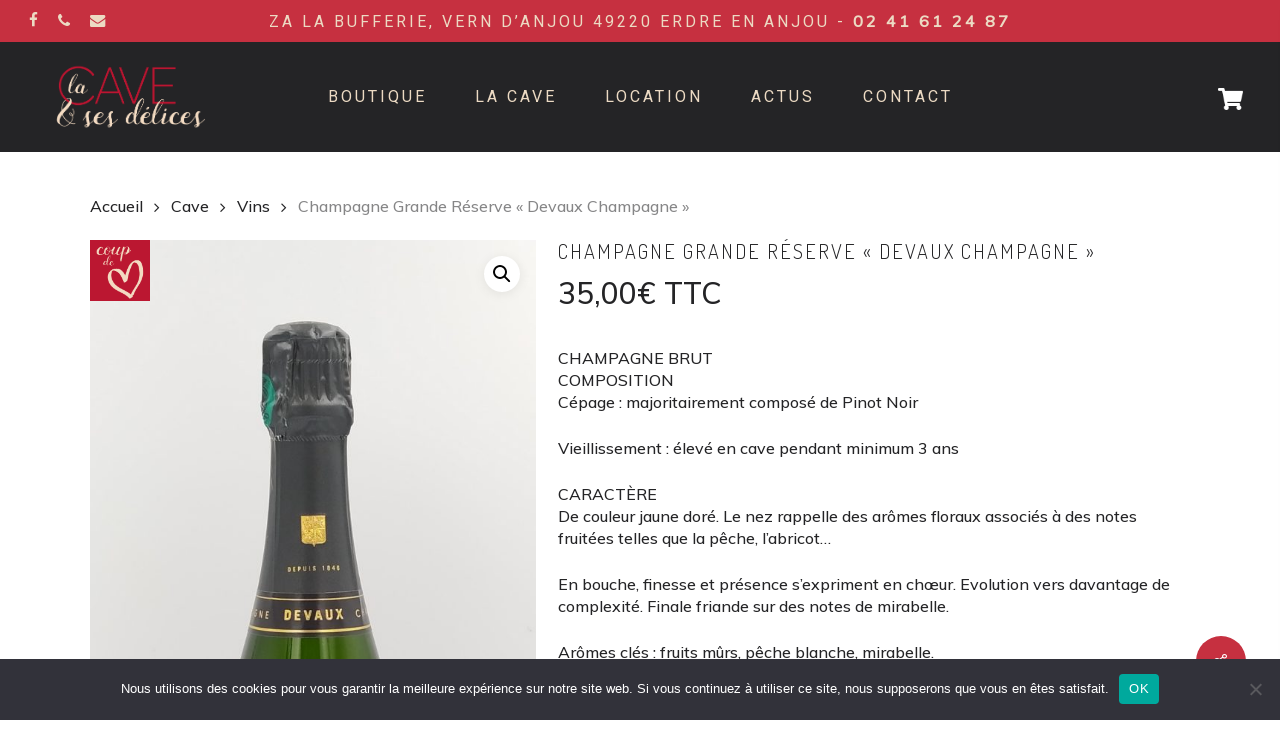

--- FILE ---
content_type: text/html; charset=UTF-8
request_url: https://lacaveetsesdelices.fr/produit/champagne-grande-reserve-devaux-champagne/
body_size: 24565
content:
<!doctype html>
<html dir="ltr" lang="fr-FR" prefix="og: https://ogp.me/ns#" class="no-js">
<head>
	<meta charset="UTF-8">
	<meta name="viewport" content="width=device-width, initial-scale=1, maximum-scale=1, user-scalable=0" /><title>Champagne Grande Réserve « Devaux Champagne » | LA CAVE ET SES DELICES</title>

		<!-- All in One SEO 4.9.3 - aioseo.com -->
	<meta name="robots" content="max-image-preview:large" />
	<link rel="canonical" href="https://lacaveetsesdelices.fr/produit/champagne-grande-reserve-devaux-champagne/" />
	<meta name="generator" content="All in One SEO (AIOSEO) 4.9.3" />
		<meta property="og:locale" content="fr_FR" />
		<meta property="og:site_name" content="LA CAVE ET SES DELICES | Epicerie fine - Déco - Cadeaux" />
		<meta property="og:type" content="article" />
		<meta property="og:title" content="Champagne Grande Réserve « Devaux Champagne » | LA CAVE ET SES DELICES" />
		<meta property="og:url" content="https://lacaveetsesdelices.fr/produit/champagne-grande-reserve-devaux-champagne/" />
		<meta property="og:image" content="https://lacaveetsesdelices.fr/wp-content/uploads/2020/11/IMG_20200910_173150-scaled.jpg" />
		<meta property="og:image:secure_url" content="https://lacaveetsesdelices.fr/wp-content/uploads/2020/11/IMG_20200910_173150-scaled.jpg" />
		<meta property="og:image:width" content="1180" />
		<meta property="og:image:height" content="2560" />
		<meta property="article:published_time" content="2020-11-03T09:55:46+00:00" />
		<meta property="article:modified_time" content="2025-04-01T16:14:42+00:00" />
		<meta name="twitter:card" content="summary" />
		<meta name="twitter:title" content="Champagne Grande Réserve « Devaux Champagne » | LA CAVE ET SES DELICES" />
		<meta name="twitter:image" content="https://lacaveetsesdelices.fr/wp-content/uploads/2020/11/IMG_20200910_173150-scaled.jpg" />
		<script type="application/ld+json" class="aioseo-schema">
			{"@context":"https:\/\/schema.org","@graph":[{"@type":"BreadcrumbList","@id":"https:\/\/lacaveetsesdelices.fr\/produit\/champagne-grande-reserve-devaux-champagne\/#breadcrumblist","itemListElement":[{"@type":"ListItem","@id":"https:\/\/lacaveetsesdelices.fr#listItem","position":1,"name":"Home","item":"https:\/\/lacaveetsesdelices.fr","nextItem":{"@type":"ListItem","@id":"https:\/\/lacaveetsesdelices.fr\/vente-en-ligne\/#listItem","name":"vente en ligne"}},{"@type":"ListItem","@id":"https:\/\/lacaveetsesdelices.fr\/vente-en-ligne\/#listItem","position":2,"name":"vente en ligne","item":"https:\/\/lacaveetsesdelices.fr\/vente-en-ligne\/","nextItem":{"@type":"ListItem","@id":"https:\/\/lacaveetsesdelices.fr\/categorie-produit\/cave\/#listItem","name":"Cave"},"previousItem":{"@type":"ListItem","@id":"https:\/\/lacaveetsesdelices.fr#listItem","name":"Home"}},{"@type":"ListItem","@id":"https:\/\/lacaveetsesdelices.fr\/categorie-produit\/cave\/#listItem","position":3,"name":"Cave","item":"https:\/\/lacaveetsesdelices.fr\/categorie-produit\/cave\/","nextItem":{"@type":"ListItem","@id":"https:\/\/lacaveetsesdelices.fr\/categorie-produit\/cave\/vins\/#listItem","name":"Vins"},"previousItem":{"@type":"ListItem","@id":"https:\/\/lacaveetsesdelices.fr\/vente-en-ligne\/#listItem","name":"vente en ligne"}},{"@type":"ListItem","@id":"https:\/\/lacaveetsesdelices.fr\/categorie-produit\/cave\/vins\/#listItem","position":4,"name":"Vins","item":"https:\/\/lacaveetsesdelices.fr\/categorie-produit\/cave\/vins\/","nextItem":{"@type":"ListItem","@id":"https:\/\/lacaveetsesdelices.fr\/categorie-produit\/cave\/vins\/petillant\/#listItem","name":"P\u00e9tillant"},"previousItem":{"@type":"ListItem","@id":"https:\/\/lacaveetsesdelices.fr\/categorie-produit\/cave\/#listItem","name":"Cave"}},{"@type":"ListItem","@id":"https:\/\/lacaveetsesdelices.fr\/categorie-produit\/cave\/vins\/petillant\/#listItem","position":5,"name":"P\u00e9tillant","item":"https:\/\/lacaveetsesdelices.fr\/categorie-produit\/cave\/vins\/petillant\/","nextItem":{"@type":"ListItem","@id":"https:\/\/lacaveetsesdelices.fr\/produit\/champagne-grande-reserve-devaux-champagne\/#listItem","name":"Champagne Grande R\u00e9serve \u00ab\u00a0Devaux Champagne\u00a0\u00bb"},"previousItem":{"@type":"ListItem","@id":"https:\/\/lacaveetsesdelices.fr\/categorie-produit\/cave\/vins\/#listItem","name":"Vins"}},{"@type":"ListItem","@id":"https:\/\/lacaveetsesdelices.fr\/produit\/champagne-grande-reserve-devaux-champagne\/#listItem","position":6,"name":"Champagne Grande R\u00e9serve \u00ab\u00a0Devaux Champagne\u00a0\u00bb","previousItem":{"@type":"ListItem","@id":"https:\/\/lacaveetsesdelices.fr\/categorie-produit\/cave\/vins\/petillant\/#listItem","name":"P\u00e9tillant"}}]},{"@type":"ItemPage","@id":"https:\/\/lacaveetsesdelices.fr\/produit\/champagne-grande-reserve-devaux-champagne\/#itempage","url":"https:\/\/lacaveetsesdelices.fr\/produit\/champagne-grande-reserve-devaux-champagne\/","name":"Champagne Grande R\u00e9serve \u00ab Devaux Champagne \u00bb | LA CAVE ET SES DELICES","inLanguage":"fr-FR","isPartOf":{"@id":"https:\/\/lacaveetsesdelices.fr\/#website"},"breadcrumb":{"@id":"https:\/\/lacaveetsesdelices.fr\/produit\/champagne-grande-reserve-devaux-champagne\/#breadcrumblist"},"image":{"@type":"ImageObject","url":"https:\/\/lacaveetsesdelices.fr\/wp-content\/uploads\/2020\/11\/IMG_20200910_173150-scaled.jpg","@id":"https:\/\/lacaveetsesdelices.fr\/produit\/champagne-grande-reserve-devaux-champagne\/#mainImage","width":1180,"height":2560},"primaryImageOfPage":{"@id":"https:\/\/lacaveetsesdelices.fr\/produit\/champagne-grande-reserve-devaux-champagne\/#mainImage"},"datePublished":"2020-11-03T10:55:46+01:00","dateModified":"2025-04-01T18:14:42+02:00"},{"@type":"Organization","@id":"https:\/\/lacaveetsesdelices.fr\/#organization","name":"LA CAVE ET SES DELICES","description":"Epicerie fine - D\u00e9co - Cadeaux","url":"https:\/\/lacaveetsesdelices.fr\/"},{"@type":"WebSite","@id":"https:\/\/lacaveetsesdelices.fr\/#website","url":"https:\/\/lacaveetsesdelices.fr\/","name":"LA CAVE ET SES DELICES","description":"Epicerie fine - D\u00e9co - Cadeaux","inLanguage":"fr-FR","publisher":{"@id":"https:\/\/lacaveetsesdelices.fr\/#organization"}}]}
		</script>
		<!-- All in One SEO -->

<link rel='dns-prefetch' href='//www.googletagmanager.com' />
<link rel='dns-prefetch' href='//use.fontawesome.com' />
<link rel='dns-prefetch' href='//fonts.googleapis.com' />
<link rel="alternate" type="application/rss+xml" title="LA CAVE ET SES DELICES &raquo; Flux" href="https://lacaveetsesdelices.fr/feed/" />
<link rel="alternate" type="application/rss+xml" title="LA CAVE ET SES DELICES &raquo; Flux des commentaires" href="https://lacaveetsesdelices.fr/comments/feed/" />
<link rel="alternate" title="oEmbed (JSON)" type="application/json+oembed" href="https://lacaveetsesdelices.fr/wp-json/oembed/1.0/embed?url=https%3A%2F%2Flacaveetsesdelices.fr%2Fproduit%2Fchampagne-grande-reserve-devaux-champagne%2F" />
<link rel="alternate" title="oEmbed (XML)" type="text/xml+oembed" href="https://lacaveetsesdelices.fr/wp-json/oembed/1.0/embed?url=https%3A%2F%2Flacaveetsesdelices.fr%2Fproduit%2Fchampagne-grande-reserve-devaux-champagne%2F&#038;format=xml" />
<style id='wp-img-auto-sizes-contain-inline-css' type='text/css'>
img:is([sizes=auto i],[sizes^="auto," i]){contain-intrinsic-size:3000px 1500px}
/*# sourceURL=wp-img-auto-sizes-contain-inline-css */
</style>
<link rel='stylesheet' id='woosb-blocks-css' href='https://lacaveetsesdelices.fr/wp-content/plugins/woo-product-bundle/assets/css/blocks.css?ver=8.4.3' type='text/css' media='all' />
<style id='wp-emoji-styles-inline-css' type='text/css'>

	img.wp-smiley, img.emoji {
		display: inline !important;
		border: none !important;
		box-shadow: none !important;
		height: 1em !important;
		width: 1em !important;
		margin: 0 0.07em !important;
		vertical-align: -0.1em !important;
		background: none !important;
		padding: 0 !important;
	}
/*# sourceURL=wp-emoji-styles-inline-css */
</style>
<style id='wp-block-library-inline-css' type='text/css'>
:root{--wp-block-synced-color:#7a00df;--wp-block-synced-color--rgb:122,0,223;--wp-bound-block-color:var(--wp-block-synced-color);--wp-editor-canvas-background:#ddd;--wp-admin-theme-color:#007cba;--wp-admin-theme-color--rgb:0,124,186;--wp-admin-theme-color-darker-10:#006ba1;--wp-admin-theme-color-darker-10--rgb:0,107,160.5;--wp-admin-theme-color-darker-20:#005a87;--wp-admin-theme-color-darker-20--rgb:0,90,135;--wp-admin-border-width-focus:2px}@media (min-resolution:192dpi){:root{--wp-admin-border-width-focus:1.5px}}.wp-element-button{cursor:pointer}:root .has-very-light-gray-background-color{background-color:#eee}:root .has-very-dark-gray-background-color{background-color:#313131}:root .has-very-light-gray-color{color:#eee}:root .has-very-dark-gray-color{color:#313131}:root .has-vivid-green-cyan-to-vivid-cyan-blue-gradient-background{background:linear-gradient(135deg,#00d084,#0693e3)}:root .has-purple-crush-gradient-background{background:linear-gradient(135deg,#34e2e4,#4721fb 50%,#ab1dfe)}:root .has-hazy-dawn-gradient-background{background:linear-gradient(135deg,#faaca8,#dad0ec)}:root .has-subdued-olive-gradient-background{background:linear-gradient(135deg,#fafae1,#67a671)}:root .has-atomic-cream-gradient-background{background:linear-gradient(135deg,#fdd79a,#004a59)}:root .has-nightshade-gradient-background{background:linear-gradient(135deg,#330968,#31cdcf)}:root .has-midnight-gradient-background{background:linear-gradient(135deg,#020381,#2874fc)}:root{--wp--preset--font-size--normal:16px;--wp--preset--font-size--huge:42px}.has-regular-font-size{font-size:1em}.has-larger-font-size{font-size:2.625em}.has-normal-font-size{font-size:var(--wp--preset--font-size--normal)}.has-huge-font-size{font-size:var(--wp--preset--font-size--huge)}.has-text-align-center{text-align:center}.has-text-align-left{text-align:left}.has-text-align-right{text-align:right}.has-fit-text{white-space:nowrap!important}#end-resizable-editor-section{display:none}.aligncenter{clear:both}.items-justified-left{justify-content:flex-start}.items-justified-center{justify-content:center}.items-justified-right{justify-content:flex-end}.items-justified-space-between{justify-content:space-between}.screen-reader-text{border:0;clip-path:inset(50%);height:1px;margin:-1px;overflow:hidden;padding:0;position:absolute;width:1px;word-wrap:normal!important}.screen-reader-text:focus{background-color:#ddd;clip-path:none;color:#444;display:block;font-size:1em;height:auto;left:5px;line-height:normal;padding:15px 23px 14px;text-decoration:none;top:5px;width:auto;z-index:100000}html :where(.has-border-color){border-style:solid}html :where([style*=border-top-color]){border-top-style:solid}html :where([style*=border-right-color]){border-right-style:solid}html :where([style*=border-bottom-color]){border-bottom-style:solid}html :where([style*=border-left-color]){border-left-style:solid}html :where([style*=border-width]){border-style:solid}html :where([style*=border-top-width]){border-top-style:solid}html :where([style*=border-right-width]){border-right-style:solid}html :where([style*=border-bottom-width]){border-bottom-style:solid}html :where([style*=border-left-width]){border-left-style:solid}html :where(img[class*=wp-image-]){height:auto;max-width:100%}:where(figure){margin:0 0 1em}html :where(.is-position-sticky){--wp-admin--admin-bar--position-offset:var(--wp-admin--admin-bar--height,0px)}@media screen and (max-width:600px){html :where(.is-position-sticky){--wp-admin--admin-bar--position-offset:0px}}

/*# sourceURL=wp-block-library-inline-css */
</style><link rel='stylesheet' id='wc-blocks-style-css' href='https://lacaveetsesdelices.fr/wp-content/plugins/woocommerce/assets/client/blocks/wc-blocks.css?ver=wc-10.4.3' type='text/css' media='all' />
<style id='global-styles-inline-css' type='text/css'>
:root{--wp--preset--aspect-ratio--square: 1;--wp--preset--aspect-ratio--4-3: 4/3;--wp--preset--aspect-ratio--3-4: 3/4;--wp--preset--aspect-ratio--3-2: 3/2;--wp--preset--aspect-ratio--2-3: 2/3;--wp--preset--aspect-ratio--16-9: 16/9;--wp--preset--aspect-ratio--9-16: 9/16;--wp--preset--color--black: #000000;--wp--preset--color--cyan-bluish-gray: #abb8c3;--wp--preset--color--white: #ffffff;--wp--preset--color--pale-pink: #f78da7;--wp--preset--color--vivid-red: #cf2e2e;--wp--preset--color--luminous-vivid-orange: #ff6900;--wp--preset--color--luminous-vivid-amber: #fcb900;--wp--preset--color--light-green-cyan: #7bdcb5;--wp--preset--color--vivid-green-cyan: #00d084;--wp--preset--color--pale-cyan-blue: #8ed1fc;--wp--preset--color--vivid-cyan-blue: #0693e3;--wp--preset--color--vivid-purple: #9b51e0;--wp--preset--gradient--vivid-cyan-blue-to-vivid-purple: linear-gradient(135deg,rgb(6,147,227) 0%,rgb(155,81,224) 100%);--wp--preset--gradient--light-green-cyan-to-vivid-green-cyan: linear-gradient(135deg,rgb(122,220,180) 0%,rgb(0,208,130) 100%);--wp--preset--gradient--luminous-vivid-amber-to-luminous-vivid-orange: linear-gradient(135deg,rgb(252,185,0) 0%,rgb(255,105,0) 100%);--wp--preset--gradient--luminous-vivid-orange-to-vivid-red: linear-gradient(135deg,rgb(255,105,0) 0%,rgb(207,46,46) 100%);--wp--preset--gradient--very-light-gray-to-cyan-bluish-gray: linear-gradient(135deg,rgb(238,238,238) 0%,rgb(169,184,195) 100%);--wp--preset--gradient--cool-to-warm-spectrum: linear-gradient(135deg,rgb(74,234,220) 0%,rgb(151,120,209) 20%,rgb(207,42,186) 40%,rgb(238,44,130) 60%,rgb(251,105,98) 80%,rgb(254,248,76) 100%);--wp--preset--gradient--blush-light-purple: linear-gradient(135deg,rgb(255,206,236) 0%,rgb(152,150,240) 100%);--wp--preset--gradient--blush-bordeaux: linear-gradient(135deg,rgb(254,205,165) 0%,rgb(254,45,45) 50%,rgb(107,0,62) 100%);--wp--preset--gradient--luminous-dusk: linear-gradient(135deg,rgb(255,203,112) 0%,rgb(199,81,192) 50%,rgb(65,88,208) 100%);--wp--preset--gradient--pale-ocean: linear-gradient(135deg,rgb(255,245,203) 0%,rgb(182,227,212) 50%,rgb(51,167,181) 100%);--wp--preset--gradient--electric-grass: linear-gradient(135deg,rgb(202,248,128) 0%,rgb(113,206,126) 100%);--wp--preset--gradient--midnight: linear-gradient(135deg,rgb(2,3,129) 0%,rgb(40,116,252) 100%);--wp--preset--font-size--small: 13px;--wp--preset--font-size--medium: 20px;--wp--preset--font-size--large: 36px;--wp--preset--font-size--x-large: 42px;--wp--preset--spacing--20: 0.44rem;--wp--preset--spacing--30: 0.67rem;--wp--preset--spacing--40: 1rem;--wp--preset--spacing--50: 1.5rem;--wp--preset--spacing--60: 2.25rem;--wp--preset--spacing--70: 3.38rem;--wp--preset--spacing--80: 5.06rem;--wp--preset--shadow--natural: 6px 6px 9px rgba(0, 0, 0, 0.2);--wp--preset--shadow--deep: 12px 12px 50px rgba(0, 0, 0, 0.4);--wp--preset--shadow--sharp: 6px 6px 0px rgba(0, 0, 0, 0.2);--wp--preset--shadow--outlined: 6px 6px 0px -3px rgb(255, 255, 255), 6px 6px rgb(0, 0, 0);--wp--preset--shadow--crisp: 6px 6px 0px rgb(0, 0, 0);}:root { --wp--style--global--content-size: 1300px;--wp--style--global--wide-size: 1300px; }:where(body) { margin: 0; }.wp-site-blocks > .alignleft { float: left; margin-right: 2em; }.wp-site-blocks > .alignright { float: right; margin-left: 2em; }.wp-site-blocks > .aligncenter { justify-content: center; margin-left: auto; margin-right: auto; }:where(.is-layout-flex){gap: 0.5em;}:where(.is-layout-grid){gap: 0.5em;}.is-layout-flow > .alignleft{float: left;margin-inline-start: 0;margin-inline-end: 2em;}.is-layout-flow > .alignright{float: right;margin-inline-start: 2em;margin-inline-end: 0;}.is-layout-flow > .aligncenter{margin-left: auto !important;margin-right: auto !important;}.is-layout-constrained > .alignleft{float: left;margin-inline-start: 0;margin-inline-end: 2em;}.is-layout-constrained > .alignright{float: right;margin-inline-start: 2em;margin-inline-end: 0;}.is-layout-constrained > .aligncenter{margin-left: auto !important;margin-right: auto !important;}.is-layout-constrained > :where(:not(.alignleft):not(.alignright):not(.alignfull)){max-width: var(--wp--style--global--content-size);margin-left: auto !important;margin-right: auto !important;}.is-layout-constrained > .alignwide{max-width: var(--wp--style--global--wide-size);}body .is-layout-flex{display: flex;}.is-layout-flex{flex-wrap: wrap;align-items: center;}.is-layout-flex > :is(*, div){margin: 0;}body .is-layout-grid{display: grid;}.is-layout-grid > :is(*, div){margin: 0;}body{padding-top: 0px;padding-right: 0px;padding-bottom: 0px;padding-left: 0px;}:root :where(.wp-element-button, .wp-block-button__link){background-color: #32373c;border-width: 0;color: #fff;font-family: inherit;font-size: inherit;font-style: inherit;font-weight: inherit;letter-spacing: inherit;line-height: inherit;padding-top: calc(0.667em + 2px);padding-right: calc(1.333em + 2px);padding-bottom: calc(0.667em + 2px);padding-left: calc(1.333em + 2px);text-decoration: none;text-transform: inherit;}.has-black-color{color: var(--wp--preset--color--black) !important;}.has-cyan-bluish-gray-color{color: var(--wp--preset--color--cyan-bluish-gray) !important;}.has-white-color{color: var(--wp--preset--color--white) !important;}.has-pale-pink-color{color: var(--wp--preset--color--pale-pink) !important;}.has-vivid-red-color{color: var(--wp--preset--color--vivid-red) !important;}.has-luminous-vivid-orange-color{color: var(--wp--preset--color--luminous-vivid-orange) !important;}.has-luminous-vivid-amber-color{color: var(--wp--preset--color--luminous-vivid-amber) !important;}.has-light-green-cyan-color{color: var(--wp--preset--color--light-green-cyan) !important;}.has-vivid-green-cyan-color{color: var(--wp--preset--color--vivid-green-cyan) !important;}.has-pale-cyan-blue-color{color: var(--wp--preset--color--pale-cyan-blue) !important;}.has-vivid-cyan-blue-color{color: var(--wp--preset--color--vivid-cyan-blue) !important;}.has-vivid-purple-color{color: var(--wp--preset--color--vivid-purple) !important;}.has-black-background-color{background-color: var(--wp--preset--color--black) !important;}.has-cyan-bluish-gray-background-color{background-color: var(--wp--preset--color--cyan-bluish-gray) !important;}.has-white-background-color{background-color: var(--wp--preset--color--white) !important;}.has-pale-pink-background-color{background-color: var(--wp--preset--color--pale-pink) !important;}.has-vivid-red-background-color{background-color: var(--wp--preset--color--vivid-red) !important;}.has-luminous-vivid-orange-background-color{background-color: var(--wp--preset--color--luminous-vivid-orange) !important;}.has-luminous-vivid-amber-background-color{background-color: var(--wp--preset--color--luminous-vivid-amber) !important;}.has-light-green-cyan-background-color{background-color: var(--wp--preset--color--light-green-cyan) !important;}.has-vivid-green-cyan-background-color{background-color: var(--wp--preset--color--vivid-green-cyan) !important;}.has-pale-cyan-blue-background-color{background-color: var(--wp--preset--color--pale-cyan-blue) !important;}.has-vivid-cyan-blue-background-color{background-color: var(--wp--preset--color--vivid-cyan-blue) !important;}.has-vivid-purple-background-color{background-color: var(--wp--preset--color--vivid-purple) !important;}.has-black-border-color{border-color: var(--wp--preset--color--black) !important;}.has-cyan-bluish-gray-border-color{border-color: var(--wp--preset--color--cyan-bluish-gray) !important;}.has-white-border-color{border-color: var(--wp--preset--color--white) !important;}.has-pale-pink-border-color{border-color: var(--wp--preset--color--pale-pink) !important;}.has-vivid-red-border-color{border-color: var(--wp--preset--color--vivid-red) !important;}.has-luminous-vivid-orange-border-color{border-color: var(--wp--preset--color--luminous-vivid-orange) !important;}.has-luminous-vivid-amber-border-color{border-color: var(--wp--preset--color--luminous-vivid-amber) !important;}.has-light-green-cyan-border-color{border-color: var(--wp--preset--color--light-green-cyan) !important;}.has-vivid-green-cyan-border-color{border-color: var(--wp--preset--color--vivid-green-cyan) !important;}.has-pale-cyan-blue-border-color{border-color: var(--wp--preset--color--pale-cyan-blue) !important;}.has-vivid-cyan-blue-border-color{border-color: var(--wp--preset--color--vivid-cyan-blue) !important;}.has-vivid-purple-border-color{border-color: var(--wp--preset--color--vivid-purple) !important;}.has-vivid-cyan-blue-to-vivid-purple-gradient-background{background: var(--wp--preset--gradient--vivid-cyan-blue-to-vivid-purple) !important;}.has-light-green-cyan-to-vivid-green-cyan-gradient-background{background: var(--wp--preset--gradient--light-green-cyan-to-vivid-green-cyan) !important;}.has-luminous-vivid-amber-to-luminous-vivid-orange-gradient-background{background: var(--wp--preset--gradient--luminous-vivid-amber-to-luminous-vivid-orange) !important;}.has-luminous-vivid-orange-to-vivid-red-gradient-background{background: var(--wp--preset--gradient--luminous-vivid-orange-to-vivid-red) !important;}.has-very-light-gray-to-cyan-bluish-gray-gradient-background{background: var(--wp--preset--gradient--very-light-gray-to-cyan-bluish-gray) !important;}.has-cool-to-warm-spectrum-gradient-background{background: var(--wp--preset--gradient--cool-to-warm-spectrum) !important;}.has-blush-light-purple-gradient-background{background: var(--wp--preset--gradient--blush-light-purple) !important;}.has-blush-bordeaux-gradient-background{background: var(--wp--preset--gradient--blush-bordeaux) !important;}.has-luminous-dusk-gradient-background{background: var(--wp--preset--gradient--luminous-dusk) !important;}.has-pale-ocean-gradient-background{background: var(--wp--preset--gradient--pale-ocean) !important;}.has-electric-grass-gradient-background{background: var(--wp--preset--gradient--electric-grass) !important;}.has-midnight-gradient-background{background: var(--wp--preset--gradient--midnight) !important;}.has-small-font-size{font-size: var(--wp--preset--font-size--small) !important;}.has-medium-font-size{font-size: var(--wp--preset--font-size--medium) !important;}.has-large-font-size{font-size: var(--wp--preset--font-size--large) !important;}.has-x-large-font-size{font-size: var(--wp--preset--font-size--x-large) !important;}
/*# sourceURL=global-styles-inline-css */
</style>

<link rel='stylesheet' id='child-theme-generator-css' href='https://lacaveetsesdelices.fr/wp-content/plugins/child-theme-generator/public/css/child-theme-generator-public.css?ver=1.0.0' type='text/css' media='all' />
<link rel='stylesheet' id='chronopost-css' href='https://lacaveetsesdelices.fr/wp-content/plugins/chronopost_1.2.3_for_woocommerce_3..x/public/css/chronopost-public.css?ver=1.2.1' type='text/css' media='all' />
<link rel='stylesheet' id='chronopost-leaflet-css' href='https://lacaveetsesdelices.fr/wp-content/plugins/chronopost_1.2.3_for_woocommerce_3..x/public/css/leaflet/leaflet.css?ver=1.2.1' type='text/css' media='all' />
<link rel='stylesheet' id='chronopost-fancybox-css' href='https://lacaveetsesdelices.fr/wp-content/plugins/chronopost_1.2.3_for_woocommerce_3..x/public/vendor/fancybox/jquery.fancybox.min.css?ver=aefce6' type='text/css' media='all' />
<link rel='stylesheet' id='contact-form-7-css' href='https://lacaveetsesdelices.fr/wp-content/plugins/contact-form-7/includes/css/styles.css?ver=6.1.4' type='text/css' media='all' />
<link rel='stylesheet' id='cookie-notice-front-css' href='https://lacaveetsesdelices.fr/wp-content/plugins/cookie-notice/css/front.min.css?ver=2.5.11' type='text/css' media='all' />
<link rel='stylesheet' id='salient-social-css' href='https://lacaveetsesdelices.fr/wp-content/plugins/salient-social/css/style.css?ver=1.2.5' type='text/css' media='all' />
<style id='salient-social-inline-css' type='text/css'>

  .sharing-default-minimal .nectar-love.loved,
  body .nectar-social[data-color-override="override"].fixed > a:before, 
  body .nectar-social[data-color-override="override"].fixed .nectar-social-inner a,
  .sharing-default-minimal .nectar-social[data-color-override="override"] .nectar-social-inner a:hover,
  .nectar-social.vertical[data-color-override="override"] .nectar-social-inner a:hover {
    background-color: #c63040;
  }
  .nectar-social.hover .nectar-love.loved,
  .nectar-social.hover > .nectar-love-button a:hover,
  .nectar-social[data-color-override="override"].hover > div a:hover,
  #single-below-header .nectar-social[data-color-override="override"].hover > div a:hover,
  .nectar-social[data-color-override="override"].hover .share-btn:hover,
  .sharing-default-minimal .nectar-social[data-color-override="override"] .nectar-social-inner a {
    border-color: #c63040;
  }
  #single-below-header .nectar-social.hover .nectar-love.loved i,
  #single-below-header .nectar-social.hover[data-color-override="override"] a:hover,
  #single-below-header .nectar-social.hover[data-color-override="override"] a:hover i,
  #single-below-header .nectar-social.hover .nectar-love-button a:hover i,
  .nectar-love:hover i,
  .hover .nectar-love:hover .total_loves,
  .nectar-love.loved i,
  .nectar-social.hover .nectar-love.loved .total_loves,
  .nectar-social.hover .share-btn:hover, 
  .nectar-social[data-color-override="override"].hover .nectar-social-inner a:hover,
  .nectar-social[data-color-override="override"].hover > div:hover span,
  .sharing-default-minimal .nectar-social[data-color-override="override"] .nectar-social-inner a:not(:hover) i,
  .sharing-default-minimal .nectar-social[data-color-override="override"] .nectar-social-inner a:not(:hover) {
    color: #c63040;
  }
/*# sourceURL=salient-social-inline-css */
</style>
<link rel='stylesheet' id='photoswipe-css' href='https://lacaveetsesdelices.fr/wp-content/plugins/woocommerce/assets/css/photoswipe/photoswipe.min.css?ver=363f8f' type='text/css' media='all' />
<link rel='stylesheet' id='photoswipe-default-skin-css' href='https://lacaveetsesdelices.fr/wp-content/plugins/woocommerce/assets/css/photoswipe/default-skin/default-skin.min.css?ver=363f8f' type='text/css' media='all' />
<link rel='stylesheet' id='woocommerce-layout-css' href='https://lacaveetsesdelices.fr/wp-content/plugins/woocommerce/assets/css/woocommerce-layout.css?ver=363f8f' type='text/css' media='all' />
<link rel='stylesheet' id='woocommerce-smallscreen-css' href='https://lacaveetsesdelices.fr/wp-content/plugins/woocommerce/assets/css/woocommerce-smallscreen.css?ver=363f8f' type='text/css' media='only screen and (max-width: 768px)' />
<link rel='stylesheet' id='woocommerce-general-css' href='https://lacaveetsesdelices.fr/wp-content/plugins/woocommerce/assets/css/woocommerce.css?ver=363f8f' type='text/css' media='all' />
<style id='woocommerce-inline-inline-css' type='text/css'>
.woocommerce form .form-row .required { visibility: visible; }
/*# sourceURL=woocommerce-inline-inline-css */
</style>
<link rel='stylesheet' id='alg-wc-wish-list-css' href='https://lacaveetsesdelices.fr/wp-content/plugins/wish-list-for-woocommerce/assets/css/alg-wc-wish-list.min.css?ver=260124-02315' type='text/css' media='all' />
<link rel='stylesheet' id='alg-font-awesome-css' href='https://use.fontawesome.com/releases/v5.5.0/css/all.css?ver=aefce6' type='text/css' media='all' />
<link rel='stylesheet' id='alg-wc-wish-list-izitoast-css' href='https://lacaveetsesdelices.fr/wp-content/plugins/wish-list-for-woocommerce/assets/vendor/izitoast/css/iziToast.min.css?ver=260124-02315' type='text/css' media='all' />
<link rel='stylesheet' id='woosb-frontend-css' href='https://lacaveetsesdelices.fr/wp-content/plugins/woo-product-bundle/assets/css/frontend.css?ver=8.4.3' type='text/css' media='all' />
<link rel='stylesheet' id='parente2-style-css' href='https://lacaveetsesdelices.fr/wp-content/themes/salient/style.css?ver=aefce6' type='text/css' media='all' />
<link rel='stylesheet' id='childe2-style-css' href='https://lacaveetsesdelices.fr/wp-content/themes/salient-child/style.css?ver=aefce6' type='text/css' media='all' />
<link rel='stylesheet' id='font-awesome-css' href='https://lacaveetsesdelices.fr/wp-content/themes/salient/css/font-awesome-legacy.min.css?ver=4.7.1' type='text/css' media='all' />
<link rel='stylesheet' id='salient-grid-system-css' href='https://lacaveetsesdelices.fr/wp-content/themes/salient/css/build/grid-system.css?ver=17.0.5' type='text/css' media='all' />
<link rel='stylesheet' id='main-styles-css' href='https://lacaveetsesdelices.fr/wp-content/themes/salient/css/build/style.css?ver=17.0.5' type='text/css' media='all' />
<style id='main-styles-inline-css' type='text/css'>
html:not(.page-trans-loaded) { background-color: #242426; }
/*# sourceURL=main-styles-inline-css */
</style>
<link rel='stylesheet' id='nectar-header-layout-centered-menu-css' href='https://lacaveetsesdelices.fr/wp-content/themes/salient/css/build/header/header-layout-centered-menu.css?ver=17.0.5' type='text/css' media='all' />
<link rel='stylesheet' id='nectar-header-secondary-nav-css' href='https://lacaveetsesdelices.fr/wp-content/themes/salient/css/build/header/header-secondary-nav.css?ver=17.0.5' type='text/css' media='all' />
<link rel='stylesheet' id='nectar-cf7-css' href='https://lacaveetsesdelices.fr/wp-content/themes/salient/css/build/third-party/cf7.css?ver=17.0.5' type='text/css' media='all' />
<link rel='stylesheet' id='nectar_default_font_open_sans-css' href='https://fonts.googleapis.com/css?family=Open+Sans%3A300%2C400%2C600%2C700&#038;subset=latin%2Clatin-ext' type='text/css' media='all' />
<link rel='stylesheet' id='responsive-css' href='https://lacaveetsesdelices.fr/wp-content/themes/salient/css/build/responsive.css?ver=17.0.5' type='text/css' media='all' />
<link rel='stylesheet' id='nectar-product-style-minimal-css' href='https://lacaveetsesdelices.fr/wp-content/themes/salient/css/build/third-party/woocommerce/product-style-minimal.css?ver=17.0.5' type='text/css' media='all' />
<link rel='stylesheet' id='woocommerce-css' href='https://lacaveetsesdelices.fr/wp-content/themes/salient/css/build/woocommerce.css?ver=17.0.5' type='text/css' media='all' />
<link rel='stylesheet' id='nectar-woocommerce-single-css' href='https://lacaveetsesdelices.fr/wp-content/themes/salient/css/build/third-party/woocommerce/product-single.css?ver=17.0.5' type='text/css' media='all' />
<link rel='stylesheet' id='skin-material-css' href='https://lacaveetsesdelices.fr/wp-content/themes/salient/css/build/skin-material.css?ver=17.0.5' type='text/css' media='all' />
<link rel='stylesheet' id='salient-wp-menu-dynamic-css' href='https://lacaveetsesdelices.fr/wp-content/uploads/salient/menu-dynamic.css?ver=26461' type='text/css' media='all' />
<link rel='stylesheet' id='isb-style-css' href='https://lacaveetsesdelices.fr/wp-content/plugins/improved-sale-badges/assets/css/styles.css?ver=5.2.2' type='text/css' media='all' />
<link rel='stylesheet' id='dynamic-css-css' href='https://lacaveetsesdelices.fr/wp-content/themes/salient/css/salient-dynamic-styles.css?ver=75438' type='text/css' media='all' />
<style id='dynamic-css-inline-css' type='text/css'>
#header-space{background-color:#ffffff}@media only screen and (min-width:1000px){body #ajax-content-wrap.no-scroll{min-height:calc(100vh - 152px);height:calc(100vh - 152px)!important;}}@media only screen and (min-width:1000px){#page-header-wrap.fullscreen-header,#page-header-wrap.fullscreen-header #page-header-bg,html:not(.nectar-box-roll-loaded) .nectar-box-roll > #page-header-bg.fullscreen-header,.nectar_fullscreen_zoom_recent_projects,#nectar_fullscreen_rows:not(.afterLoaded) > div{height:calc(100vh - 151px);}.wpb_row.vc_row-o-full-height.top-level,.wpb_row.vc_row-o-full-height.top-level > .col.span_12{min-height:calc(100vh - 151px);}html:not(.nectar-box-roll-loaded) .nectar-box-roll > #page-header-bg.fullscreen-header{top:152px;}.nectar-slider-wrap[data-fullscreen="true"]:not(.loaded),.nectar-slider-wrap[data-fullscreen="true"]:not(.loaded) .swiper-container{height:calc(100vh - 150px)!important;}.admin-bar .nectar-slider-wrap[data-fullscreen="true"]:not(.loaded),.admin-bar .nectar-slider-wrap[data-fullscreen="true"]:not(.loaded) .swiper-container{height:calc(100vh - 150px - 32px)!important;}}.admin-bar[class*="page-template-template-no-header"] .wpb_row.vc_row-o-full-height.top-level,.admin-bar[class*="page-template-template-no-header"] .wpb_row.vc_row-o-full-height.top-level > .col.span_12{min-height:calc(100vh - 32px);}body[class*="page-template-template-no-header"] .wpb_row.vc_row-o-full-height.top-level,body[class*="page-template-template-no-header"] .wpb_row.vc_row-o-full-height.top-level > .col.span_12{min-height:100vh;}@media only screen and (max-width:999px){.using-mobile-browser #nectar_fullscreen_rows:not(.afterLoaded):not([data-mobile-disable="on"]) > div{height:calc(100vh - 100px);}.using-mobile-browser .wpb_row.vc_row-o-full-height.top-level,.using-mobile-browser .wpb_row.vc_row-o-full-height.top-level > .col.span_12,[data-permanent-transparent="1"].using-mobile-browser .wpb_row.vc_row-o-full-height.top-level,[data-permanent-transparent="1"].using-mobile-browser .wpb_row.vc_row-o-full-height.top-level > .col.span_12{min-height:calc(100vh - 100px);}html:not(.nectar-box-roll-loaded) .nectar-box-roll > #page-header-bg.fullscreen-header,.nectar_fullscreen_zoom_recent_projects,.nectar-slider-wrap[data-fullscreen="true"]:not(.loaded),.nectar-slider-wrap[data-fullscreen="true"]:not(.loaded) .swiper-container,#nectar_fullscreen_rows:not(.afterLoaded):not([data-mobile-disable="on"]) > div{height:calc(100vh - 47px);}.wpb_row.vc_row-o-full-height.top-level,.wpb_row.vc_row-o-full-height.top-level > .col.span_12{min-height:calc(100vh - 47px);}body[data-transparent-header="false"] #ajax-content-wrap.no-scroll{min-height:calc(100vh - 47px);height:calc(100vh - 47px);}}.post-type-archive-product.woocommerce .container-wrap,.tax-product_cat.woocommerce .container-wrap{background-color:#ffffff;}.woocommerce.single-product #single-meta{position:relative!important;top:0!important;margin:0;left:8px;height:auto;}.woocommerce.single-product #single-meta:after{display:block;content:" ";clear:both;height:1px;}.woocommerce ul.products li.product.material,.woocommerce-page ul.products li.product.material{background-color:#ffffff;}.woocommerce ul.products li.product.minimal .product-wrap,.woocommerce ul.products li.product.minimal .background-color-expand,.woocommerce-page ul.products li.product.minimal .product-wrap,.woocommerce-page ul.products li.product.minimal .background-color-expand{background-color:#ffffff;}.screen-reader-text,.nectar-skip-to-content:not(:focus){border:0;clip:rect(1px,1px,1px,1px);clip-path:inset(50%);height:1px;margin:-1px;overflow:hidden;padding:0;position:absolute!important;width:1px;word-wrap:normal!important;}.row .col img:not([srcset]){width:auto;}.row .col img.img-with-animation.nectar-lazy:not([srcset]){width:100%;}
.icon-salient-cart:before, body.material .icon-salient-cart:before
{
    content:"";
   display:inline-block;
   width:25px;
   height:30px;
   background:url(https://lacaveetsesdelices.fr/wp-content/uploads/2020/11/shopping-cart-solid.png) no-repeat;
   background-size:100%;
}

/*# sourceURL=dynamic-css-inline-css */
</style>
<link rel='stylesheet' id='salient-child-style-css' href='https://lacaveetsesdelices.fr/wp-content/themes/salient-child/style.css?ver=17.0.5' type='text/css' media='all' />
<link rel='stylesheet' id='redux-google-fonts-salient_redux-css' href='https://fonts.googleapis.com/css?family=Roboto%3A400%2C700%2C500%7CNunito%3A300%2C700%2C400%7CMuli%3A500%2C300italic%2C400italic%7CDosis%3A300%2C400%2C500%7CMontserrat%3A500&#038;subset=latin&#038;ver=aefce6' type='text/css' media='all' />
<script type="text/javascript" src="https://lacaveetsesdelices.fr/wp-includes/js/jquery/jquery.min.js?ver=3.7.1" id="jquery-core-js"></script>
<script type="text/javascript" src="https://lacaveetsesdelices.fr/wp-includes/js/jquery/jquery-migrate.min.js?ver=3.4.1" id="jquery-migrate-js"></script>
<script type="text/javascript" src="https://lacaveetsesdelices.fr/wp-content/plugins/child-theme-generator/public/js/child-theme-generator-public.js?ver=1.0.0" id="child-theme-generator-js"></script>
<script type="text/javascript" src="https://lacaveetsesdelices.fr/wp-content/plugins/chronopost_1.2.3_for_woocommerce_3..x/public/js/leaflet.js?ver=2.0" id="chronopost-leaflet-js"></script>
<script type="text/javascript" src="https://lacaveetsesdelices.fr/wp-content/plugins/woocommerce/assets/js/jquery-blockui/jquery.blockUI.min.js?ver=2.7.0-wc.10.4.3" id="wc-jquery-blockui-js" data-wp-strategy="defer"></script>
<script type="text/javascript" src="https://lacaveetsesdelices.fr/wp-content/plugins/woocommerce/assets/js/js-cookie/js.cookie.min.js?ver=2.1.4-wc.10.4.3" id="wc-js-cookie-js" data-wp-strategy="defer"></script>
<script type="text/javascript" id="woocommerce-js-extra">
/* <![CDATA[ */
var woocommerce_params = {"ajax_url":"/wp-admin/admin-ajax.php","wc_ajax_url":"/?wc-ajax=%%endpoint%%","i18n_password_show":"Afficher le mot de passe","i18n_password_hide":"Masquer le mot de passe"};
//# sourceURL=woocommerce-js-extra
/* ]]> */
</script>
<script type="text/javascript" src="https://lacaveetsesdelices.fr/wp-content/plugins/woocommerce/assets/js/frontend/woocommerce.min.js?ver=363f8f" id="woocommerce-js" data-wp-strategy="defer"></script>
<script type="text/javascript" src="https://lacaveetsesdelices.fr/wp-content/plugins/chronopost_1.2.3_for_woocommerce_3..x/public/vendor/fancybox/jquery.fancybox.min.js?ver=3.1.20" id="chronopost-fancybox-js"></script>
<script type="text/javascript" id="chronomap-js-extra">
/* <![CDATA[ */
var Chronomap = {"ajaxurl":"https://lacaveetsesdelices.fr/wp-admin/admin-ajax.php","chrono_nonce":"e3805368fd","no_pickup_relay":"S\u00e9lectionner un point relais","pickup_relay_edit_text":"Modifier","loading_txt":"Veuillez patienter\u2026","day_mon":"Lun","day_tue":"Mar","day_wed":"Mer","day_thu":"Jeu","day_fri":"Ven","day_sat":"Sam","day_sun":"Dim","infos":"Infos","opening_hours":"Horaires","closed":"Ferm\u00e9"};
//# sourceURL=chronomap-js-extra
/* ]]> */
</script>
<script type="text/javascript" src="https://lacaveetsesdelices.fr/wp-content/plugins/chronopost_1.2.3_for_woocommerce_3..x/public/js/chronomap.plugin.js?ver=1.2.1" id="chronomap-js"></script>
<script type="text/javascript" id="chronoprecise-js-extra">
/* <![CDATA[ */
var Chronoprecise = {"ajaxurl":"https://lacaveetsesdelices.fr/wp-admin/admin-ajax.php","chrono_nonce":"e3805368fd","prev_week_txt":"Semaine pr\u00e9c\u00e9dente","next_week_txt":"Semaine suivante"};
//# sourceURL=chronoprecise-js-extra
/* ]]> */
</script>
<script type="text/javascript" src="https://lacaveetsesdelices.fr/wp-content/plugins/chronopost_1.2.3_for_woocommerce_3..x/public/js/chronoprecise.plugin.js?ver=1.2.1" id="chronoprecise-js"></script>
<script type="text/javascript" src="https://lacaveetsesdelices.fr/wp-content/plugins/chronopost_1.2.3_for_woocommerce_3..x/public/js/chronopost-public.js?ver=1.2.1" id="chronopost-js"></script>
<script type="text/javascript" src="https://lacaveetsesdelices.fr/wp-includes/js/dist/hooks.min.js?ver=dd5603f07f9220ed27f1" id="wp-hooks-js"></script>
<script type="text/javascript" id="cookie-notice-front-js-before">
/* <![CDATA[ */
var cnArgs = {"ajaxUrl":"https:\/\/lacaveetsesdelices.fr\/wp-admin\/admin-ajax.php","nonce":"2d16199131","hideEffect":"fade","position":"bottom","onScroll":false,"onScrollOffset":100,"onClick":false,"cookieName":"cookie_notice_accepted","cookieTime":2592000,"cookieTimeRejected":2592000,"globalCookie":false,"redirection":false,"cache":false,"revokeCookies":false,"revokeCookiesOpt":"automatic"};

//# sourceURL=cookie-notice-front-js-before
/* ]]> */
</script>
<script type="text/javascript" src="https://lacaveetsesdelices.fr/wp-content/plugins/cookie-notice/js/front.min.js?ver=2.5.11" id="cookie-notice-front-js"></script>
<script type="text/javascript" id="say-what-js-js-extra">
/* <![CDATA[ */
var say_what_data = {"replacements":{"salient|Page Not Found|":"Page non trouv\u00e9e","salient|Back Home|":"Retourner \u00e0 la page d'accueil"}};
//# sourceURL=say-what-js-js-extra
/* ]]> */
</script>
<script type="text/javascript" src="https://lacaveetsesdelices.fr/wp-content/plugins/say-what/assets/build/frontend.js?ver=fd31684c45e4d85aeb4e" id="say-what-js-js"></script>
<script type="text/javascript" id="wc-add-to-cart-js-extra">
/* <![CDATA[ */
var wc_add_to_cart_params = {"ajax_url":"/wp-admin/admin-ajax.php","wc_ajax_url":"/?wc-ajax=%%endpoint%%","i18n_view_cart":"Voir le panier","cart_url":"https://lacaveetsesdelices.fr/panier/","is_cart":"","cart_redirect_after_add":"no"};
//# sourceURL=wc-add-to-cart-js-extra
/* ]]> */
</script>
<script type="text/javascript" src="https://lacaveetsesdelices.fr/wp-content/plugins/woocommerce/assets/js/frontend/add-to-cart.min.js?ver=363f8f" id="wc-add-to-cart-js" defer="defer" data-wp-strategy="defer"></script>
<script type="text/javascript" src="https://lacaveetsesdelices.fr/wp-content/plugins/woocommerce/assets/js/zoom/jquery.zoom.min.js?ver=1.7.21-wc.10.4.3" id="wc-zoom-js" defer="defer" data-wp-strategy="defer"></script>
<script type="text/javascript" src="https://lacaveetsesdelices.fr/wp-content/plugins/woocommerce/assets/js/photoswipe/photoswipe.min.js?ver=4.1.1-wc.10.4.3" id="wc-photoswipe-js" defer="defer" data-wp-strategy="defer"></script>
<script type="text/javascript" src="https://lacaveetsesdelices.fr/wp-content/plugins/woocommerce/assets/js/photoswipe/photoswipe-ui-default.min.js?ver=4.1.1-wc.10.4.3" id="wc-photoswipe-ui-default-js" defer="defer" data-wp-strategy="defer"></script>
<script type="text/javascript" id="wc-single-product-js-extra">
/* <![CDATA[ */
var wc_single_product_params = {"i18n_required_rating_text":"Veuillez s\u00e9lectionner une note","i18n_rating_options":["1\u00a0\u00e9toile sur 5","2\u00a0\u00e9toiles sur 5","3\u00a0\u00e9toiles sur 5","4\u00a0\u00e9toiles sur 5","5\u00a0\u00e9toiles sur 5"],"i18n_product_gallery_trigger_text":"Voir la galerie d\u2019images en plein \u00e9cran","review_rating_required":"yes","flexslider":{"rtl":false,"animation":"slide","smoothHeight":true,"directionNav":false,"controlNav":"thumbnails","slideshow":false,"animationSpeed":500,"animationLoop":false,"allowOneSlide":false},"zoom_enabled":"1","zoom_options":[],"photoswipe_enabled":"1","photoswipe_options":{"shareEl":false,"closeOnScroll":false,"history":false,"hideAnimationDuration":0,"showAnimationDuration":0},"flexslider_enabled":""};
//# sourceURL=wc-single-product-js-extra
/* ]]> */
</script>
<script type="text/javascript" src="https://lacaveetsesdelices.fr/wp-content/plugins/woocommerce/assets/js/frontend/single-product.min.js?ver=363f8f" id="wc-single-product-js" defer="defer" data-wp-strategy="defer"></script>

<!-- Extrait de code de la balise Google (gtag.js) ajouté par Site Kit -->
<!-- Extrait Google Analytics ajouté par Site Kit -->
<script type="text/javascript" src="https://www.googletagmanager.com/gtag/js?id=GT-57ZRD3M" id="google_gtagjs-js" async></script>
<script type="text/javascript" id="google_gtagjs-js-after">
/* <![CDATA[ */
window.dataLayer = window.dataLayer || [];function gtag(){dataLayer.push(arguments);}
gtag("set","linker",{"domains":["lacaveetsesdelices.fr"]});
gtag("js", new Date());
gtag("set", "developer_id.dZTNiMT", true);
gtag("config", "GT-57ZRD3M");
//# sourceURL=google_gtagjs-js-after
/* ]]> */
</script>
<script></script><link rel="https://api.w.org/" href="https://lacaveetsesdelices.fr/wp-json/" /><link rel="alternate" title="JSON" type="application/json" href="https://lacaveetsesdelices.fr/wp-json/wp/v2/product/6710" />
<link rel='shortlink' href='https://lacaveetsesdelices.fr/?p=6710' />
<meta name="generator" content="Site Kit by Google 1.170.0" /><script type="text/javascript"> var root = document.getElementsByTagName( "html" )[0]; root.setAttribute( "class", "js" ); </script>	<noscript><style>.woocommerce-product-gallery{ opacity: 1 !important; }</style></noscript>
	<style type="text/css">.recentcomments a{display:inline !important;padding:0 !important;margin:0 !important;}</style><meta name="generator" content="Powered by WPBakery Page Builder - drag and drop page builder for WordPress."/>
<link rel="icon" href="https://lacaveetsesdelices.fr/wp-content/uploads/2020/05/Sigle-rouge_LA-CAVE-ET-SES-DELICES-150x150.png" sizes="32x32" />
<link rel="icon" href="https://lacaveetsesdelices.fr/wp-content/uploads/2020/05/Sigle-rouge_LA-CAVE-ET-SES-DELICES-300x300.png" sizes="192x192" />
<link rel="apple-touch-icon" href="https://lacaveetsesdelices.fr/wp-content/uploads/2020/05/Sigle-rouge_LA-CAVE-ET-SES-DELICES-300x300.png" />
<meta name="msapplication-TileImage" content="https://lacaveetsesdelices.fr/wp-content/uploads/2020/05/Sigle-rouge_LA-CAVE-ET-SES-DELICES-300x300.png" />
<meta name="generator" content="XforWooCommerce.com - Improved Badges for WooCommerce"/><noscript><style> .wpb_animate_when_almost_visible { opacity: 1; }</style></noscript><link data-pagespeed-no-defer data-nowprocket data-wpacu-skip data-no-optimize data-noptimize rel='stylesheet' id='main-styles-non-critical-css' href='https://lacaveetsesdelices.fr/wp-content/themes/salient/css/build/style-non-critical.css?ver=17.0.5' type='text/css' media='all' />
<link data-pagespeed-no-defer data-nowprocket data-wpacu-skip data-no-optimize data-noptimize rel='stylesheet' id='nectar-woocommerce-non-critical-css' href='https://lacaveetsesdelices.fr/wp-content/themes/salient/css/build/third-party/woocommerce/woocommerce-non-critical.css?ver=17.0.5' type='text/css' media='all' />
<link data-pagespeed-no-defer data-nowprocket data-wpacu-skip data-no-optimize data-noptimize rel='stylesheet' id='magnific-css' href='https://lacaveetsesdelices.fr/wp-content/themes/salient/css/build/plugins/magnific.css?ver=8.6.0' type='text/css' media='all' />
<link data-pagespeed-no-defer data-nowprocket data-wpacu-skip data-no-optimize data-noptimize rel='stylesheet' id='nectar-ocm-core-css' href='https://lacaveetsesdelices.fr/wp-content/themes/salient/css/build/off-canvas/core.css?ver=17.0.5' type='text/css' media='all' />
<link data-pagespeed-no-defer data-nowprocket data-wpacu-skip data-no-optimize data-noptimize rel='stylesheet' id='nectar-ocm-slide-out-right-material-css' href='https://lacaveetsesdelices.fr/wp-content/themes/salient/css/build/off-canvas/slide-out-right-material.css?ver=17.0.5' type='text/css' media='all' />
<link data-pagespeed-no-defer data-nowprocket data-wpacu-skip data-no-optimize data-noptimize rel='stylesheet' id='nectar-ocm-slide-out-right-hover-css' href='https://lacaveetsesdelices.fr/wp-content/themes/salient/css/build/off-canvas/slide-out-right-hover.css?ver=17.0.5' type='text/css' media='all' />
</head><body class="wp-singular product-template-default single single-product postid-6710 wp-theme-salient wp-child-theme-salient-child theme-salient cookies-not-set woocommerce woocommerce-page woocommerce-no-js material wpb-js-composer js-comp-ver-7.8.1 vc_responsive" data-footer-reveal="false" data-footer-reveal-shadow="none" data-header-format="centered-menu" data-body-border="off" data-boxed-style="" data-header-breakpoint="1000" data-dropdown-style="minimal" data-cae="easeOutQuart" data-cad="700" data-megamenu-width="full-width" data-aie="zoom-out" data-ls="magnific" data-apte="center_mask_reveal" data-hhun="0" data-fancy-form-rcs="default" data-form-style="minimal" data-form-submit="regular" data-is="minimal" data-button-style="slightly_rounded_shadow" data-user-account-button="false" data-flex-cols="true" data-col-gap="default" data-header-inherit-rc="false" data-header-search="false" data-animated-anchors="true" data-ajax-transitions="true" data-full-width-header="true" data-slide-out-widget-area="true" data-slide-out-widget-area-style="slide-out-from-right" data-user-set-ocm="off" data-loading-animation="none" data-bg-header="false" data-responsive="1" data-ext-responsive="true" data-ext-padding="90" data-header-resize="0" data-header-color="custom" data-cart="true" data-remove-m-parallax="" data-remove-m-video-bgs="" data-m-animate="0" data-force-header-trans-color="light" data-smooth-scrolling="0" data-permanent-transparent="false" >
	
	<script type="text/javascript">
	 (function(window, document) {

		 if(navigator.userAgent.match(/(Android|iPod|iPhone|iPad|BlackBerry|IEMobile|Opera Mini)/)) {
			 document.body.className += " using-mobile-browser mobile ";
		 }
		 if(navigator.userAgent.match(/Mac/) && navigator.maxTouchPoints && navigator.maxTouchPoints > 2) {
			document.body.className += " using-ios-device ";
		}

		 if( !("ontouchstart" in window) ) {

			 var body = document.querySelector("body");
			 var winW = window.innerWidth;
			 var bodyW = body.clientWidth;

			 if (winW > bodyW + 4) {
				 body.setAttribute("style", "--scroll-bar-w: " + (winW - bodyW - 4) + "px");
			 } else {
				 body.setAttribute("style", "--scroll-bar-w: 0px");
			 }
		 }

	 })(window, document);
   </script><a href="#ajax-content-wrap" class="nectar-skip-to-content">Skip to main content</a><div class="ocm-effect-wrap"><div class="ocm-effect-wrap-inner"><div id="ajax-loading-screen" data-disable-mobile="1" data-disable-fade-on-click="0" data-effect="center_mask_reveal" data-method="standard"><span class="mask-top"></span><span class="mask-right"></span><span class="mask-bottom"></span><span class="mask-left"></span></div>	
	<div id="header-space"  data-header-mobile-fixed='1'></div> 
	
		<div id="header-outer" data-has-menu="true" data-has-buttons="yes" data-header-button_style="default" data-using-pr-menu="false" data-mobile-fixed="1" data-ptnm="false" data-lhe="animated_underline" data-user-set-bg="#242426" data-format="centered-menu" data-permanent-transparent="false" data-megamenu-rt="1" data-remove-fixed="0" data-header-resize="0" data-cart="true" data-transparency-option="" data-box-shadow="small" data-shrink-num="6" data-using-secondary="1" data-using-logo="1" data-logo-height="90" data-m-logo-height="24" data-padding="10" data-full-width="true" data-condense="false" >
			
	<div id="header-secondary-outer" class="centered-menu" data-mobile="default" data-remove-fixed="0" data-lhe="animated_underline" data-secondary-text="true" data-full-width="true" data-mobile-fixed="1" data-permanent-transparent="false" >
		<div class="container">
			<nav>
				<ul id="social"><li><a target="_blank" rel="noopener" href="https://www.facebook.com/lacaveetsesdelices/"><span class="screen-reader-text">facebook</span><i class="fa fa-facebook" aria-hidden="true"></i> </a></li><li><a  href="tel:0241612487"><span class="screen-reader-text">phone</span><i class="fa fa-phone" aria-hidden="true"></i> </a></li><li><a  href="mailto:lacaveetsesdelices@orange.fr"><span class="screen-reader-text">email</span><i class="fa fa-envelope" aria-hidden="true"></i> </a></li></ul><div class="nectar-center-text"><a href="https://lacaveetsesdelices.fr/index.php/contact/">Za la bufferie, Vern d’Anjou 49220 Erdre en Anjou - <strong>02 41 61 24 87</strong></a></div>				
			</nav>
		</div>
	</div>
	

<div id="search-outer" class="nectar">
	<div id="search">
		<div class="container">
			 <div id="search-box">
				 <div class="inner-wrap">
					 <div class="col span_12">
						  <form role="search" action="https://lacaveetsesdelices.fr/" method="GET">
														 <input type="text" name="s"  value="" aria-label="Search" placeholder="Search" />
							 
						<span>Hit enter to search or ESC to close</span>
												</form>
					</div><!--/span_12-->
				</div><!--/inner-wrap-->
			 </div><!--/search-box-->
			 <div id="close"><a href="#"><span class="screen-reader-text">Close Search</span>
				<span class="close-wrap"> <span class="close-line close-line1"></span> <span class="close-line close-line2"></span> </span>				 </a></div>
		 </div><!--/container-->
	</div><!--/search-->
</div><!--/search-outer-->

<header id="top">
	<div class="container">
		<div class="row">
			<div class="col span_3">
								<a id="logo" href="https://lacaveetsesdelices.fr" data-supplied-ml-starting-dark="false" data-supplied-ml-starting="false" data-supplied-ml="false" >
					<img class="stnd skip-lazy default-logo" width="842" height="418" alt="LA CAVE ET SES DELICES" src="https://lacaveetsesdelices.fr/wp-content/uploads/2020/05/Logo-rouge-et-beige_LA-CAVE-ET-SES-DELICES.png" srcset="https://lacaveetsesdelices.fr/wp-content/uploads/2020/05/Logo-rouge-et-beige_LA-CAVE-ET-SES-DELICES.png 1x, https://lacaveetsesdelices.fr/wp-content/uploads/2020/05/Logo-rouge-et-beige_LA-CAVE-ET-SES-DELICES.png 2x" />				</a>
							</div><!--/span_3-->

			<div class="col span_9 col_last">
									<div class="nectar-mobile-only mobile-header"><div class="inner"></div></div>
				
						<a id="mobile-cart-link" aria-label="Cart" data-cart-style="slide_in" href="https://lacaveetsesdelices.fr/panier/"><i class="icon-salient-cart"></i><div class="cart-wrap"><span>0 </span></div></a>
															<div class="slide-out-widget-area-toggle mobile-icon slide-out-from-right" data-custom-color="false" data-icon-animation="simple-transform">
						<div> <a href="#slide-out-widget-area" role="button" aria-label="Navigation Menu" aria-expanded="false" class="closed">
							<span class="screen-reader-text">Menu</span><span aria-hidden="true"> <i class="lines-button x2"> <i class="lines"></i> </i> </span>						</a></div>
					</div>
				
									<nav aria-label="Main Menu">
													<ul class="sf-menu">
								<li id="menu-item-5923" class="menu-item menu-item-type-post_type menu-item-object-page menu-item-has-children nectar-regular-menu-item menu-item-5923"><a href="https://lacaveetsesdelices.fr/boutique/" aria-haspopup="true" aria-expanded="false"><span class="menu-title-text">Boutique</span></a>
<ul class="sub-menu">
	<li id="menu-item-5868" class="menu-item menu-item-type-custom menu-item-object-custom menu-item-has-children nectar-regular-menu-item menu-item-5868"><a href="https://lacaveetsesdelices.fr/categorie-produit/vins/" aria-haspopup="true" aria-expanded="false"><span class="menu-title-text">Vins</span><span class="sf-sub-indicator"><i class="fa fa-angle-right icon-in-menu" aria-hidden="true"></i></span></a>
	<ul class="sub-menu">
		<li id="menu-item-5874" class="menu-item menu-item-type-custom menu-item-object-custom nectar-regular-menu-item menu-item-5874"><a href="https://lacaveetsesdelices.fr/categorie-produit/cave/vins/rouge/"><span class="menu-title-text">rouge</span></a></li>
		<li id="menu-item-5875" class="menu-item menu-item-type-custom menu-item-object-custom nectar-regular-menu-item menu-item-5875"><a href="https://lacaveetsesdelices.fr/categorie-produit/cave/vins/rose/"><span class="menu-title-text">rosé</span></a></li>
		<li id="menu-item-5876" class="menu-item menu-item-type-custom menu-item-object-custom nectar-regular-menu-item menu-item-5876"><a href="https://lacaveetsesdelices.fr/categorie-produit/cave/vins/blanc/"><span class="menu-title-text">blanc</span></a></li>
		<li id="menu-item-5877" class="menu-item menu-item-type-custom menu-item-object-custom nectar-regular-menu-item menu-item-5877"><a href="https://lacaveetsesdelices.fr/categorie-produit/cave/vins/petillant/"><span class="menu-title-text">pétillant</span></a></li>
	</ul>
</li>
	<li id="menu-item-5869" class="menu-item menu-item-type-custom menu-item-object-custom menu-item-has-children nectar-regular-menu-item menu-item-5869"><a href="https://lacaveetsesdelices.fr/categorie-produit/bieres/" aria-haspopup="true" aria-expanded="false"><span class="menu-title-text">Bières</span><span class="sf-sub-indicator"><i class="fa fa-angle-right icon-in-menu" aria-hidden="true"></i></span></a>
	<ul class="sub-menu">
		<li id="menu-item-5881" class="menu-item menu-item-type-custom menu-item-object-custom nectar-regular-menu-item menu-item-5881"><a href="https://lacaveetsesdelices.fr/categorie-produit/cave/bieres/blanche/"><span class="menu-title-text">blanches</span></a></li>
		<li id="menu-item-5882" class="menu-item menu-item-type-custom menu-item-object-custom nectar-regular-menu-item menu-item-5882"><a href="https://lacaveetsesdelices.fr/categorie-produit/cave/bieres/blonde/"><span class="menu-title-text">blondes</span></a></li>
		<li id="menu-item-5883" class="menu-item menu-item-type-custom menu-item-object-custom nectar-regular-menu-item menu-item-5883"><a href="https://lacaveetsesdelices.fr/categorie-produit/cave/bieres/ambree/"><span class="menu-title-text">ambrées</span></a></li>
		<li id="menu-item-6081" class="menu-item menu-item-type-custom menu-item-object-custom nectar-regular-menu-item menu-item-6081"><a href="https://lacaveetsesdelices.fr/categorie-produit/cave/bieres/rousse/"><span class="menu-title-text">rousses</span></a></li>
		<li id="menu-item-5884" class="menu-item menu-item-type-custom menu-item-object-custom nectar-regular-menu-item menu-item-5884"><a href="https://lacaveetsesdelices.fr/categorie-produit/cave/bieres/brune/"><span class="menu-title-text">brunes</span></a></li>
		<li id="menu-item-7253" class="menu-item menu-item-type-taxonomy menu-item-object-product_cat nectar-regular-menu-item menu-item-7253"><a href="https://lacaveetsesdelices.fr/categorie-produit/cave/bieres/triple-bieres/"><span class="menu-title-text">triple</span></a></li>
	</ul>
</li>
	<li id="menu-item-5870" class="menu-item menu-item-type-custom menu-item-object-custom menu-item-has-children nectar-regular-menu-item menu-item-5870"><a href="https://lacaveetsesdelices.fr/categorie-produit/spiritueux/" aria-haspopup="true" aria-expanded="false"><span class="menu-title-text">spiritueux</span><span class="sf-sub-indicator"><i class="fa fa-angle-right icon-in-menu" aria-hidden="true"></i></span></a>
	<ul class="sub-menu">
		<li id="menu-item-5878" class="menu-item menu-item-type-custom menu-item-object-custom nectar-regular-menu-item menu-item-5878"><a href="https://lacaveetsesdelices.fr/categorie-produit/cave/spiritueux/whiskies/"><span class="menu-title-text">whiskies</span></a></li>
		<li id="menu-item-5879" class="menu-item menu-item-type-custom menu-item-object-custom nectar-regular-menu-item menu-item-5879"><a href="https://lacaveetsesdelices.fr/categorie-produit/cave/spiritueux/rhums/"><span class="menu-title-text">rhums</span></a></li>
		<li id="menu-item-5880" class="menu-item menu-item-type-custom menu-item-object-custom nectar-regular-menu-item menu-item-5880"><a href="https://lacaveetsesdelices.fr/categorie-produit/cave/spiritueux/eaux-de-vie/"><span class="menu-title-text">eaux de vie</span></a></li>
		<li id="menu-item-6082" class="menu-item menu-item-type-custom menu-item-object-custom nectar-regular-menu-item menu-item-6082"><a href="https://lacaveetsesdelices.fr/categorie-produit/cave/spiritueux/liqueurs/"><span class="menu-title-text">liqueurs</span></a></li>
	</ul>
</li>
	<li id="menu-item-5871" class="menu-item menu-item-type-custom menu-item-object-custom menu-item-has-children nectar-regular-menu-item menu-item-5871"><a href="https://lacaveetsesdelices.fr/categorie-produit/epicerie-fine/" aria-haspopup="true" aria-expanded="false"><span class="menu-title-text">épicerie fine</span><span class="sf-sub-indicator"><i class="fa fa-angle-right icon-in-menu" aria-hidden="true"></i></span></a>
	<ul class="sub-menu">
		<li id="menu-item-7010" class="menu-item menu-item-type-taxonomy menu-item-object-product_cat nectar-regular-menu-item menu-item-7010"><a href="https://lacaveetsesdelices.fr/categorie-produit/epicerie-fine/sucre/"><span class="menu-title-text">Sucré</span></a></li>
		<li id="menu-item-7011" class="menu-item menu-item-type-taxonomy menu-item-object-product_cat nectar-regular-menu-item menu-item-7011"><a href="https://lacaveetsesdelices.fr/categorie-produit/epicerie-fine/sale/"><span class="menu-title-text">Salé</span></a></li>
		<li id="menu-item-7012" class="menu-item menu-item-type-taxonomy menu-item-object-product_cat nectar-regular-menu-item menu-item-7012"><a href="https://lacaveetsesdelices.fr/categorie-produit/epicerie-fine/the-et-cafe-epicerie-fine/"><span class="menu-title-text">Thé et café</span></a></li>
	</ul>
</li>
	<li id="menu-item-5872" class="menu-item menu-item-type-custom menu-item-object-custom nectar-regular-menu-item menu-item-5872"><a href="https://lacaveetsesdelices.fr/categorie-produit/deco/"><span class="menu-title-text">déco</span></a></li>
	<li id="menu-item-5873" class="menu-item menu-item-type-custom menu-item-object-custom menu-item-has-children nectar-regular-menu-item menu-item-5873"><a href="https://lacaveetsesdelices.fr/categorie-produit/cadeau/" aria-haspopup="true" aria-expanded="false"><span class="menu-title-text">cadeau</span><span class="sf-sub-indicator"><i class="fa fa-angle-right icon-in-menu" aria-hidden="true"></i></span></a>
	<ul class="sub-menu">
		<li id="menu-item-7251" class="menu-item menu-item-type-taxonomy menu-item-object-product_cat nectar-regular-menu-item menu-item-7251"><a href="https://lacaveetsesdelices.fr/categorie-produit/cadeau/panier-garni/"><span class="menu-title-text">Panier garni</span></a></li>
		<li id="menu-item-7248" class="menu-item menu-item-type-taxonomy menu-item-object-product_cat nectar-regular-menu-item menu-item-7248"><a href="https://lacaveetsesdelices.fr/categorie-produit/cadeau/accessoires-the/"><span class="menu-title-text">Accessoires thé</span></a></li>
		<li id="menu-item-7250" class="menu-item menu-item-type-taxonomy menu-item-object-product_cat nectar-regular-menu-item menu-item-7250"><a href="https://lacaveetsesdelices.fr/categorie-produit/cadeau/enfant/"><span class="menu-title-text">enfant</span></a></li>
		<li id="menu-item-7252" class="menu-item menu-item-type-taxonomy menu-item-object-product_cat nectar-regular-menu-item menu-item-7252"><a href="https://lacaveetsesdelices.fr/categorie-produit/cadeau/vaisselle/"><span class="menu-title-text">vaisselle</span></a></li>
	</ul>
</li>
	<li id="menu-item-6112" class="menu-item menu-item-type-taxonomy menu-item-object-product_cat current-product-ancestor current-menu-parent current-product-parent nectar-regular-menu-item menu-item-6112"><a href="https://lacaveetsesdelices.fr/categorie-produit/professionnels/"><span class="menu-title-text">Professionnels</span></a></li>
	<li id="menu-item-6113" class="menu-item menu-item-type-post_type menu-item-object-page nectar-regular-menu-item menu-item-6113"><a href="https://lacaveetsesdelices.fr/wish-list/"><span class="menu-title-text">Wish List</span></a></li>
</ul>
</li>
<li id="menu-item-6111" class="menu-item menu-item-type-post_type menu-item-object-page nectar-regular-menu-item menu-item-6111"><a href="https://lacaveetsesdelices.fr/la-cave/"><span class="menu-title-text">La cave</span></a></li>
<li id="menu-item-5954" class="menu-item menu-item-type-post_type menu-item-object-page nectar-regular-menu-item menu-item-5954"><a href="https://lacaveetsesdelices.fr/location/"><span class="menu-title-text">Location</span></a></li>
<li id="menu-item-5798" class="menu-item menu-item-type-post_type menu-item-object-page nectar-regular-menu-item menu-item-5798"><a href="https://lacaveetsesdelices.fr/corporate-creative-news/"><span class="menu-title-text">Actus</span></a></li>
<li id="menu-item-5955" class="menu-item menu-item-type-post_type menu-item-object-page nectar-regular-menu-item menu-item-5955"><a href="https://lacaveetsesdelices.fr/contact/"><span class="menu-title-text">Contact</span></a></li>
							</ul>
													<ul class="buttons sf-menu" data-user-set-ocm="off">

								<li class="nectar-woo-cart">
			<div class="cart-outer" data-user-set-ocm="off" data-cart-style="slide_in">
				<div class="cart-menu-wrap">
					<div class="cart-menu">
						<a class="cart-contents" href="https://lacaveetsesdelices.fr/panier/"><div class="cart-icon-wrap"><i class="icon-salient-cart" aria-hidden="true"></i> <div class="cart-wrap"><span>0 </span></div> </div></a>
					</div>
				</div>

									<div class="cart-notification">
						<span class="item-name"></span> was successfully added to your cart.					</div>
				
				
			</div>

			</li>
							</ul>
						
					</nav>

					<div class="logo-spacing" data-using-image="true"><img class="hidden-logo" alt="LA CAVE ET SES DELICES" width="842" height="418" src="https://lacaveetsesdelices.fr/wp-content/uploads/2020/05/Logo-rouge-et-beige_LA-CAVE-ET-SES-DELICES.png" /></div>
				</div><!--/span_9-->

				
			</div><!--/row-->
					</div><!--/container-->
	</header>		
	</div>
	<div class="nectar-slide-in-cart nectar-modal style_slide_in"><div class="widget woocommerce widget_shopping_cart"><div class="widget_shopping_cart_content"></div></div></div>	<div id="ajax-content-wrap">

	<div class="container-wrap" data-midnight="dark"><div class="container main-content"><div class="row"><nav class="woocommerce-breadcrumb" itemprop="breadcrumb"><span><a href="https://lacaveetsesdelices.fr">Accueil</a></span> <i class="fa fa-angle-right"></i> <span><a href="https://lacaveetsesdelices.fr/categorie-produit/cave/">Cave</a></span> <i class="fa fa-angle-right"></i> <span><a href="https://lacaveetsesdelices.fr/categorie-produit/cave/vins/">Vins</a></span> <i class="fa fa-angle-right"></i> <span>Champagne Grande Réserve « Devaux Champagne »</span></nav>
					
			<div class="woocommerce-notices-wrapper"></div>
	<div itemscope data-project-style="minimal" data-sold-individually="false" data-gallery-variant="default" data-n-lazy="off" data-hide-product-sku="false" data-gallery-style="ios_slider" data-tab-pos="fullwidth" id="product-6710" class="product type-product post-6710 status-publish first instock product_cat-cave product_cat-petillant product_cat-professionnels product_cat-vins has-post-thumbnail taxable shipping-taxable purchasable product-type-simple">

	<div class="nectar-prod-wrap"><div class='span_5 col single-product-main-image'>        <div class="isb_sale_badge isb_image isb_left isb_image_width_60">
            <img src="https://lacaveetsesdelices.fr/wp-content/uploads/2020/06/badge-coeur.png" alt="Product badge" />
        </div>
        <div class="woocommerce-product-gallery woocommerce-product-gallery--with-images images" data-has-gallery-imgs="false">

    	<div class="flickity product-slider">

				<div class="slider generate-markup">

					
	        <div class="slide">
	        	<div data-thumb="https://lacaveetsesdelices.fr/wp-content/uploads/2020/11/IMG_20200910_173150-140x140.jpg" class="woocommerce-product-gallery__image easyzoom">
	          	<a href="https://lacaveetsesdelices.fr/wp-content/uploads/2020/11/IMG_20200910_173150-scaled.jpg" class="no-ajaxy"><img width="600" height="1302" src="https://lacaveetsesdelices.fr/wp-content/uploads/2020/11/IMG_20200910_173150-600x1302.jpg" class="attachment-shop_single size-shop_single wp-post-image" alt="" title="IMG_20200910_173150" data-caption="" data-src="https://lacaveetsesdelices.fr/wp-content/uploads/2020/11/IMG_20200910_173150-scaled.jpg" data-large_image="https://lacaveetsesdelices.fr/wp-content/uploads/2020/11/IMG_20200910_173150-scaled.jpg" data-large_image_width="1180" data-large_image_height="2560" decoding="async" fetchpriority="high" srcset="https://lacaveetsesdelices.fr/wp-content/uploads/2020/11/IMG_20200910_173150-600x1302.jpg 600w, https://lacaveetsesdelices.fr/wp-content/uploads/2020/11/IMG_20200910_173150-138x300.jpg 138w, https://lacaveetsesdelices.fr/wp-content/uploads/2020/11/IMG_20200910_173150-472x1024.jpg 472w, https://lacaveetsesdelices.fr/wp-content/uploads/2020/11/IMG_20200910_173150-768x1666.jpg 768w, https://lacaveetsesdelices.fr/wp-content/uploads/2020/11/IMG_20200910_173150-708x1536.jpg 708w, https://lacaveetsesdelices.fr/wp-content/uploads/2020/11/IMG_20200910_173150-944x2048.jpg 944w, https://lacaveetsesdelices.fr/wp-content/uploads/2020/11/IMG_20200910_173150-scaled.jpg 1180w" sizes="(max-width: 600px) 100vw, 600px" /></a>
	          </div>	        </div>

					
			</div>
		</div>
		
			</div>

</div>
	<div class="summary entry-summary force-contained-rows">

		<h1 class="product_title entry-title nectar-inherit-default">Champagne Grande Réserve « Devaux Champagne »</h1><p class="price nectar-inherit-default"><span class="woocommerce-Price-amount amount"><bdi>35,00<span class="woocommerce-Price-currencySymbol">&euro;</span></bdi></span> <small class="woocommerce-price-suffix">TTC</small></p>
<div class="woocommerce-product-details__short-description">
	<p>CHAMPAGNE BRUT<br />
COMPOSITION<br />
Cépage : majoritairement composé de Pinot Noir</p>
<p>Vieillissement :  élevé en cave pendant minimum 3 ans </p>
<p>CARACTÈRE<br />
De couleur jaune doré. Le nez rappelle des arômes floraux associés à des notes fruitées telles que la pêche, l’abricot…</p>
<p>En bouche, finesse et présence s’expriment en chœur. Evolution vers davantage de complexité. Finale friande sur des notes de mirabelle.</p>
<p>Arômes clés : fruits mûrs, pêche blanche, mirabelle.</p>
</div>

	
	<form class="cart" action="https://lacaveetsesdelices.fr/produit/champagne-grande-reserve-devaux-champagne/" method="post" enctype='multipart/form-data'>
		
		<div class="quantity">
	<input type="button" value="-" class="minus" />	<label class="screen-reader-text" for="quantity_69744f17a532e">quantité de Champagne Grande Réserve &quot;Devaux Champagne&quot;</label>
	<input
		type="number"
				id="quantity_69744f17a532e"
		class="input-text qty text"
		name="quantity"
		value="1"
		aria-label="Quantité de produits"
				min="1"
							step="1"
			placeholder=""
			inputmode="numeric"
			autocomplete="off"
			/>
	<input type="button" value="+" class="plus" /></div>

		<button type="submit" name="add-to-cart" value="6710" class="single_add_to_cart_button button alt">Ajouter au panier</button>

			</form>

	

<div class="alg-wc-wl-btn-wrapper">
	<button data-item_id="6710" data-action="alg-wc-wl-toggle" class="alg-wc-wl-btn button add alg-wc-wl-toggle-btn ">
		<div class="alg-wc-wl-view-state alg-wc-wl-view-state-add">
			<span class="alg-wc-wl-btn-text">Add to Wishlist</span>
			<i class="fas fa-heart" aria-hidden="true"></i>
		</div>
		<div class="alg-wc-wl-view-state alg-wc-wl-view-state-remove">
			<span class="alg-wc-wl-btn-text">Remove from Wishlist</span>
			<i class="fas fa-heart" aria-hidden="true"></i>
		</div>
					<i class="loading fas fa-sync-alt fa-spin fa-fw"></i>
			</button>
</div><div class="product_meta">

	
	
	<span class="posted_in">Catégories : <a href="https://lacaveetsesdelices.fr/categorie-produit/cave/" rel="tag">Cave</a>, <a href="https://lacaveetsesdelices.fr/categorie-produit/cave/vins/petillant/" rel="tag">Pétillant</a>, <a href="https://lacaveetsesdelices.fr/categorie-produit/professionnels/" rel="tag">Professionnels</a>, <a href="https://lacaveetsesdelices.fr/categorie-produit/cave/vins/" rel="tag">Vins</a></span>
	
	
</div>

	</div><!-- .summary -->

	</div><div class="after-product-summary-clear"></div>
	<div class="woocommerce-tabs wc-tabs-wrapper full-width-tabs" data-tab-style="fullwidth">

		<div class="full-width-content" data-tab-style="fullwidth"> <div class="tab-container container">
		<ul class="tabs wc-tabs" role="tablist">
							<li class="additional_information_tab" id="tab-title-additional_information" role="tab" aria-controls="tab-additional_information">
					<a href="#tab-additional_information">
						Informations complémentaires					</a>
				</li>
					</ul>

		</div></div>
					<div class="woocommerce-Tabs-panel woocommerce-Tabs-panel--additional_information panel entry-content wc-tab" id="tab-additional_information" role="tabpanel" aria-labelledby="tab-title-additional_information">
				
	<h2>Informations complémentaires</h2>

<table class="woocommerce-product-attributes shop_attributes" aria-label="Détails du produit">
			<tr class="woocommerce-product-attributes-item woocommerce-product-attributes-item--weight">
			<th class="woocommerce-product-attributes-item__label" scope="row">Poids</th>
			<td class="woocommerce-product-attributes-item__value">1,650 kg</td>
		</tr>
			<tr class="woocommerce-product-attributes-item woocommerce-product-attributes-item--attribute_pa_producteur-fournisseur">
			<th class="woocommerce-product-attributes-item__label" scope="row">Producteur / Fournisseur</th>
			<td class="woocommerce-product-attributes-item__value"><p>Devaux</p>
</td>
		</tr>
			<tr class="woocommerce-product-attributes-item woocommerce-product-attributes-item--attribute_pa_provenance">
			<th class="woocommerce-product-attributes-item__label" scope="row">Provenance</th>
			<td class="woocommerce-product-attributes-item__value"><p>champagne</p>
</td>
		</tr>
			<tr class="woocommerce-product-attributes-item woocommerce-product-attributes-item--attribute_pa_contenance">
			<th class="woocommerce-product-attributes-item__label" scope="row">Contenance/Volume</th>
			<td class="woocommerce-product-attributes-item__value"><p>75cl</p>
</td>
		</tr>
			<tr class="woocommerce-product-attributes-item woocommerce-product-attributes-item--attribute_pa_accords">
			<th class="woocommerce-product-attributes-item__label" scope="row">Accords</th>
			<td class="woocommerce-product-attributes-item__value"><p>aperitifs dinatoires, Dessert</p>
</td>
		</tr>
			<tr class="woocommerce-product-attributes-item woocommerce-product-attributes-item--attribute_pa_cepages">
			<th class="woocommerce-product-attributes-item__label" scope="row">Cépages</th>
			<td class="woocommerce-product-attributes-item__value"><p>Pinot noir</p>
</td>
		</tr>
	</table>
			</div>
		
			</div>

<div class="clear"></div>
	<section class="related products">

					<h2>Produits similaires</h2>
				
  <ul class="products columns-4" data-n-lazy="off" data-rm-m-hover="off" data-n-desktop-columns="default" data-n-desktop-small-columns="default" data-n-tablet-columns="default" data-n-phone-columns="default" data-product-style="minimal">



			
					
	<li class="minimal product type-product post-6300 status-publish first instock product_cat-cave product_cat-professionnels product_cat-rouge product_cat-vins has-post-thumbnail taxable shipping-taxable purchasable product-type-simple" >


	
<div data-item_id="6300" data-action="alg-wc-wl-toggle" class="alg-wc-wl-btn add alg-wc-wl-thumb-btn alg-wc-wl-thumb-btn-abs alg-wc-wl-thumb-btn-loop">
	<div class="alg-wc-wl-view-state alg-wc-wl-view-state-add">
		<i class="fas fa-heart" aria-hidden="true"></i>
	</div>
	<div class="alg-wc-wl-view-state alg-wc-wl-view-state-remove">
		<i class="fas fa-heart" aria-hidden="true"></i>
	</div>
			<i class="loading fas fa-sync-alt fa-spin fa-fw"></i>
	</div>

				 <div class="background-color-expand"></div>
	   <div class="product-wrap">
			<a href="https://lacaveetsesdelices.fr/produit/chinon-domaine-bureau-fils/" aria-label="Chinon  "Domaine Bureau & Fils""><img width="300" height="300" src="https://lacaveetsesdelices.fr/wp-content/uploads/2020/07/chinon-300x300.jpg" class="attachment-woocommerce_thumbnail size-woocommerce_thumbnail" alt="chinon - la cave et ses delices" decoding="async" srcset="https://lacaveetsesdelices.fr/wp-content/uploads/2020/07/chinon-300x300.jpg 300w, https://lacaveetsesdelices.fr/wp-content/uploads/2020/07/chinon-150x150.jpg 150w, https://lacaveetsesdelices.fr/wp-content/uploads/2020/07/chinon-768x768.jpg 768w, https://lacaveetsesdelices.fr/wp-content/uploads/2020/07/chinon-100x100.jpg 100w, https://lacaveetsesdelices.fr/wp-content/uploads/2020/07/chinon-140x140.jpg 140w, https://lacaveetsesdelices.fr/wp-content/uploads/2020/07/chinon-500x500.jpg 500w, https://lacaveetsesdelices.fr/wp-content/uploads/2020/07/chinon-350x350.jpg 350w, https://lacaveetsesdelices.fr/wp-content/uploads/2020/07/chinon-1000x1000.jpg 1000w, https://lacaveetsesdelices.fr/wp-content/uploads/2020/07/chinon-800x800.jpg 800w, https://lacaveetsesdelices.fr/wp-content/uploads/2020/07/chinon-600x600.jpg 600w, https://lacaveetsesdelices.fr/wp-content/uploads/2020/07/chinon.jpg 1024w" sizes="(max-width: 300px) 100vw, 300px" /></a><div class="product-meta"><a href="https://lacaveetsesdelices.fr/produit/chinon-domaine-bureau-fils/"><h2 class="woocommerce-loop-product__title">Chinon  « Domaine Bureau &#038; Fils »</h2></a><div class="price-hover-wrap">
	<span class="price"><span class="woocommerce-Price-amount amount"><bdi>7,90<span class="woocommerce-Price-currencySymbol">&euro;</span></bdi></span> <small class="woocommerce-price-suffix">TTC</small></span>
<div class="product-add-to-cart" data-nectar-quickview="false"><a href="/produit/champagne-grande-reserve-devaux-champagne/?add-to-cart=6300" aria-describedby="woocommerce_loop_add_to_cart_link_describedby_6300" data-quantity="1" class="button product_type_simple add_to_cart_button ajax_add_to_cart" data-product_id="6300" data-product_sku="" aria-label="Ajouter au panier : &ldquo;Chinon  &quot;Domaine Bureau &amp; Fils&quot;&rdquo;" rel="nofollow" data-success_message="« Chinon  &quot;Domaine Bureau &amp; Fils&quot; » a été ajouté à votre panier" role="button"><i class="normal icon-salient-cart"></i><span>Ajouter au panier</span></a>	<span id="woocommerce_loop_add_to_cart_link_describedby_6300" class="screen-reader-text">
			</span>
</div>
				</div>
			</div></div>		
	  

		
	

	
</li>
			
					
	<li class="minimal product type-product post-6564 status-publish instock product_cat-blanc product_cat-cave product_cat-vins has-post-thumbnail taxable shipping-taxable purchasable product-type-simple" >


	
<div data-item_id="6564" data-action="alg-wc-wl-toggle" class="alg-wc-wl-btn add alg-wc-wl-thumb-btn alg-wc-wl-thumb-btn-abs alg-wc-wl-thumb-btn-loop">
	<div class="alg-wc-wl-view-state alg-wc-wl-view-state-add">
		<i class="fas fa-heart" aria-hidden="true"></i>
	</div>
	<div class="alg-wc-wl-view-state alg-wc-wl-view-state-remove">
		<i class="fas fa-heart" aria-hidden="true"></i>
	</div>
			<i class="loading fas fa-sync-alt fa-spin fa-fw"></i>
	</div>

				 <div class="background-color-expand"></div>
	   <div class="product-wrap">
			<a href="https://lacaveetsesdelices.fr/produit/cotes-de-bordeaux-blaye-blanc-vignoble-denis-lafon/" aria-label="Côtes de Bordeaux Blaye blanc Révélation  " Vignoble Denis Lafon""><img width="300" height="300" src="https://lacaveetsesdelices.fr/wp-content/uploads/2020/09/IMG_20200910_162414-scaled-300x300.jpg" class="attachment-woocommerce_thumbnail size-woocommerce_thumbnail" alt="Côtes de Bordeaux Blaye blanc Révélation  &quot; Vignoble Denis Lafon&quot;" decoding="async" srcset="https://lacaveetsesdelices.fr/wp-content/uploads/2020/09/IMG_20200910_162414-300x300.jpg 300w, https://lacaveetsesdelices.fr/wp-content/uploads/2020/09/IMG_20200910_162414-150x150.jpg 150w, https://lacaveetsesdelices.fr/wp-content/uploads/2020/09/IMG_20200910_162414-100x100.jpg 100w, https://lacaveetsesdelices.fr/wp-content/uploads/2020/09/IMG_20200910_162414-140x140.jpg 140w, https://lacaveetsesdelices.fr/wp-content/uploads/2020/09/IMG_20200910_162414-500x500.jpg 500w, https://lacaveetsesdelices.fr/wp-content/uploads/2020/09/IMG_20200910_162414-350x350.jpg 350w, https://lacaveetsesdelices.fr/wp-content/uploads/2020/09/IMG_20200910_162414-1000x1000.jpg 1000w, https://lacaveetsesdelices.fr/wp-content/uploads/2020/09/IMG_20200910_162414-800x800.jpg 800w" sizes="(max-width: 300px) 100vw, 300px" /></a><div class="product-meta"><a href="https://lacaveetsesdelices.fr/produit/cotes-de-bordeaux-blaye-blanc-vignoble-denis-lafon/"><h2 class="woocommerce-loop-product__title">Côtes de Bordeaux Blaye blanc Révélation   » Vignoble Denis Lafon »</h2></a><div class="price-hover-wrap">
	<span class="price"><span class="woocommerce-Price-amount amount"><bdi>9,70<span class="woocommerce-Price-currencySymbol">&euro;</span></bdi></span> <small class="woocommerce-price-suffix">TTC</small></span>
<div class="product-add-to-cart" data-nectar-quickview="false"><a href="/produit/champagne-grande-reserve-devaux-champagne/?add-to-cart=6564" aria-describedby="woocommerce_loop_add_to_cart_link_describedby_6564" data-quantity="1" class="button product_type_simple add_to_cart_button ajax_add_to_cart" data-product_id="6564" data-product_sku="" aria-label="Ajouter au panier : &ldquo;Côtes de Bordeaux Blaye blanc Révélation  &quot; Vignoble Denis Lafon&quot;&rdquo;" rel="nofollow" data-success_message="« Côtes de Bordeaux Blaye blanc Révélation  &quot; Vignoble Denis Lafon&quot; » a été ajouté à votre panier" role="button"><i class="normal icon-salient-cart"></i><span>Ajouter au panier</span></a>	<span id="woocommerce_loop_add_to_cart_link_describedby_6564" class="screen-reader-text">
			</span>
</div>
				</div>
			</div></div>		
	  

		
	

	
</li>
			
					
	<li class="minimal product type-product post-6645 status-publish instock product_cat-cave product_cat-rouge product_cat-vins has-post-thumbnail taxable shipping-taxable purchasable product-type-simple" >


	
<div data-item_id="6645" data-action="alg-wc-wl-toggle" class="alg-wc-wl-btn add alg-wc-wl-thumb-btn alg-wc-wl-thumb-btn-abs alg-wc-wl-thumb-btn-loop">
	<div class="alg-wc-wl-view-state alg-wc-wl-view-state-add">
		<i class="fas fa-heart" aria-hidden="true"></i>
	</div>
	<div class="alg-wc-wl-view-state alg-wc-wl-view-state-remove">
		<i class="fas fa-heart" aria-hidden="true"></i>
	</div>
			<i class="loading fas fa-sync-alt fa-spin fa-fw"></i>
	</div>

				 <div class="background-color-expand"></div>
	   <div class="product-wrap">
			<a href="https://lacaveetsesdelices.fr/produit/bordeaux-chateau-bonnet-vignobles-andre-lurton/" aria-label="Bordeaux Chateau Bonnet Réserve"Vignobles André Lurton""><img width="300" height="300" src="https://lacaveetsesdelices.fr/wp-content/uploads/2020/09/IMG_20200910_165902-scaled-300x300.jpg" class="attachment-woocommerce_thumbnail size-woocommerce_thumbnail" alt="Bordeaux Chateau Bonnet Réserve&quot;Vignobles André Lurton&quot;" decoding="async" srcset="https://lacaveetsesdelices.fr/wp-content/uploads/2020/09/IMG_20200910_165902-300x300.jpg 300w, https://lacaveetsesdelices.fr/wp-content/uploads/2020/09/IMG_20200910_165902-150x150.jpg 150w, https://lacaveetsesdelices.fr/wp-content/uploads/2020/09/IMG_20200910_165902-100x100.jpg 100w, https://lacaveetsesdelices.fr/wp-content/uploads/2020/09/IMG_20200910_165902-140x140.jpg 140w, https://lacaveetsesdelices.fr/wp-content/uploads/2020/09/IMG_20200910_165902-500x500.jpg 500w, https://lacaveetsesdelices.fr/wp-content/uploads/2020/09/IMG_20200910_165902-350x350.jpg 350w, https://lacaveetsesdelices.fr/wp-content/uploads/2020/09/IMG_20200910_165902-1000x1000.jpg 1000w, https://lacaveetsesdelices.fr/wp-content/uploads/2020/09/IMG_20200910_165902-800x800.jpg 800w" sizes="(max-width: 300px) 100vw, 300px" /></a><div class="product-meta"><a href="https://lacaveetsesdelices.fr/produit/bordeaux-chateau-bonnet-vignobles-andre-lurton/"><h2 class="woocommerce-loop-product__title">Bordeaux Chateau Bonnet Réserve »Vignobles André Lurton »</h2></a><div class="price-hover-wrap">
	<span class="price"><span class="woocommerce-Price-amount amount"><bdi>15,40<span class="woocommerce-Price-currencySymbol">&euro;</span></bdi></span> <small class="woocommerce-price-suffix">TTC</small></span>
<div class="product-add-to-cart" data-nectar-quickview="false"><a href="/produit/champagne-grande-reserve-devaux-champagne/?add-to-cart=6645" aria-describedby="woocommerce_loop_add_to_cart_link_describedby_6645" data-quantity="1" class="button product_type_simple add_to_cart_button ajax_add_to_cart" data-product_id="6645" data-product_sku="" aria-label="Ajouter au panier : &ldquo;Bordeaux Chateau Bonnet Réserve&quot;Vignobles André Lurton&quot;&rdquo;" rel="nofollow" data-success_message="« Bordeaux Chateau Bonnet Réserve&quot;Vignobles André Lurton&quot; » a été ajouté à votre panier" role="button"><i class="normal icon-salient-cart"></i><span>Ajouter au panier</span></a>	<span id="woocommerce_loop_add_to_cart_link_describedby_6645" class="screen-reader-text">
			</span>
</div>
				</div>
			</div></div>		
	  

		
	

	
</li>
			
					
	<li class="minimal product type-product post-6296 status-publish last instock product_cat-cave product_cat-professionnels product_cat-rouge product_cat-vins has-post-thumbnail taxable shipping-taxable purchasable product-type-simple" >


	
<div data-item_id="6296" data-action="alg-wc-wl-toggle" class="alg-wc-wl-btn add alg-wc-wl-thumb-btn alg-wc-wl-thumb-btn-abs alg-wc-wl-thumb-btn-loop">
	<div class="alg-wc-wl-view-state alg-wc-wl-view-state-add">
		<i class="fas fa-heart" aria-hidden="true"></i>
	</div>
	<div class="alg-wc-wl-view-state alg-wc-wl-view-state-remove">
		<i class="fas fa-heart" aria-hidden="true"></i>
	</div>
			<i class="loading fas fa-sync-alt fa-spin fa-fw"></i>
	</div>

		        <div class="isb_sale_badge isb_image isb_left isb_image_width_60">
            <img src="https://lacaveetsesdelices.fr/wp-content/uploads/2020/06/badge-bio.png" alt="Product badge" />
        </div>
    		 <div class="background-color-expand"></div>
	   <div class="product-wrap">
			<a href="https://lacaveetsesdelices.fr/produit/anjou-rouge-domaine-cady/" aria-label="Anjou Rouge "Domaine Cady""><img width="300" height="300" src="https://lacaveetsesdelices.fr/wp-content/uploads/2020/11/ou-rouge-cady-scaled-300x300.jpg" class="attachment-woocommerce_thumbnail size-woocommerce_thumbnail" alt="Anjou Rouge &quot;Domaine Cady&quot;" decoding="async" srcset="https://lacaveetsesdelices.fr/wp-content/uploads/2020/11/ou-rouge-cady-300x300.jpg 300w, https://lacaveetsesdelices.fr/wp-content/uploads/2020/11/ou-rouge-cady-150x150.jpg 150w, https://lacaveetsesdelices.fr/wp-content/uploads/2020/11/ou-rouge-cady-100x100.jpg 100w, https://lacaveetsesdelices.fr/wp-content/uploads/2020/11/ou-rouge-cady-140x140.jpg 140w, https://lacaveetsesdelices.fr/wp-content/uploads/2020/11/ou-rouge-cady-500x500.jpg 500w, https://lacaveetsesdelices.fr/wp-content/uploads/2020/11/ou-rouge-cady-350x350.jpg 350w, https://lacaveetsesdelices.fr/wp-content/uploads/2020/11/ou-rouge-cady-1000x1000.jpg 1000w, https://lacaveetsesdelices.fr/wp-content/uploads/2020/11/ou-rouge-cady-800x800.jpg 800w" sizes="(max-width: 300px) 100vw, 300px" /></a><div class="product-meta"><a href="https://lacaveetsesdelices.fr/produit/anjou-rouge-domaine-cady/"><h2 class="woocommerce-loop-product__title">Anjou Rouge « Domaine Cady »</h2></a><div class="price-hover-wrap">
	<span class="price"><span class="woocommerce-Price-amount amount"><bdi>8,95<span class="woocommerce-Price-currencySymbol">&euro;</span></bdi></span> <small class="woocommerce-price-suffix">TTC</small></span>
<div class="product-add-to-cart" data-nectar-quickview="false"><a href="/produit/champagne-grande-reserve-devaux-champagne/?add-to-cart=6296" aria-describedby="woocommerce_loop_add_to_cart_link_describedby_6296" data-quantity="1" class="button product_type_simple add_to_cart_button ajax_add_to_cart" data-product_id="6296" data-product_sku="" aria-label="Ajouter au panier : &ldquo;Anjou Rouge &quot;Domaine Cady&quot;&rdquo;" rel="nofollow" data-success_message="« Anjou Rouge &quot;Domaine Cady&quot; » a été ajouté à votre panier" role="button"><i class="normal icon-salient-cart"></i><span>Ajouter au panier</span></a>	<span id="woocommerce_loop_add_to_cart_link_describedby_6296" class="screen-reader-text">
			</span>
</div>
				</div>
			</div></div>		
	  

		
	

	
</li>
			
		</ul>

	</section>
	
</div><!-- #product-6710 -->


		
	</div></div></div><div class="nectar-social fixed" data-position="" data-rm-love="0" data-color-override="override"><a href="#"><i class="icon-default-style steadysets-icon-share"></i></a><div class="nectar-social-inner"><a class='facebook-share nectar-sharing' href='#' title='Share this'> <i class='fa fa-facebook'></i> <span class='social-text'>Share</span> </a><a class='twitter-share nectar-sharing' href='#' title='Share this'> <i class='fa icon-salient-x-twitter'></i> <span class='social-text'>Share</span> </a><a class='linkedin-share nectar-sharing' href='#' title='Share this'> <i class='fa fa-linkedin'></i> <span class='social-text'>Share</span> </a><a class='pinterest-share nectar-sharing' href='#' title='Pin this'> <i class='fa fa-pinterest'></i> <span class='social-text'>Pin</span> </a></div></div>
	

<div id="footer-outer" data-midnight="light" data-cols="1" data-custom-color="true" data-disable-copyright="false" data-matching-section-color="true" data-copyright-line="false" data-using-bg-img="false" data-bg-img-overlay="0.8" data-full-width="1" data-using-widget-area="false" data-link-hover="underline">
	
	
  <div class="row" id="copyright" data-layout="centered">
	
	<div class="container">
	   
			   
	  <div class="col span_7 col_last">
      <ul class="social">
        <li><a target="_blank" rel="noopener" href="https://www.facebook.com/lacaveetsesdelices/"><span class="screen-reader-text">facebook</span><i class="fa fa-facebook" aria-hidden="true"></i></a></li><li><a  href="tel:0241612487"><span class="screen-reader-text">phone</span><i class="fa fa-phone" aria-hidden="true"></i></a></li><li><a  href="mailto:lacaveetsesdelices@orange.fr"><span class="screen-reader-text">email</span><i class="fa fa-envelope" aria-hidden="true"></i></a></li>      </ul>
	  </div><!--/span_7-->
    
	  		<div class="col span_5">
						<div class="widget"></div>		   
		<p>&copy; 2026 LA CAVE ET SES DELICES. Tous droits réservés - Création <a href="https://www.com-personne.com/" target="_blank">Atelier Com' Personne</a> - <a href="https://lacaveetsesdelices.fr/mentions-legales/" target="_blank">Mentions légales</a> - <a href="https://lacaveetsesdelices.fr/conditions-generales-de-vente/" target="_blank">Conditions générales de vente</a>. <p><i>L'abus d'alcool est dangereux pour la santé, à consommer avec modération. La vente d'alcool est interdit aux personnes de moins de 18 ans.</i></p></p>		</div><!--/span_5-->
			
	</div><!--/container-->
  </div><!--/row-->
		
</div><!--/footer-outer-->


	<div id="slide-out-widget-area-bg" class="slide-out-from-right dark">
				</div>

		<div id="slide-out-widget-area" class="slide-out-from-right" data-dropdown-func="separate-dropdown-parent-link" data-back-txt="Back">

			<div class="inner-wrap">
			<div class="inner" data-prepend-menu-mobile="false">

				<a class="slide_out_area_close" href="#"><span class="screen-reader-text">Close Menu</span>
					<span class="close-wrap"> <span class="close-line close-line1"></span> <span class="close-line close-line2"></span> </span>				</a>


									<div class="off-canvas-menu-container mobile-only" role="navigation">

						<div class="secondary-header-text"><a href="https://lacaveetsesdelices.fr/index.php/contact/">Za la bufferie, Vern d’Anjou 49220 Erdre en Anjou - <strong>02 41 61 24 87</strong></a></div>
						<ul class="menu">
							<li class="menu-item menu-item-type-post_type menu-item-object-page menu-item-has-children menu-item-5923"><a href="https://lacaveetsesdelices.fr/boutique/" aria-haspopup="true" aria-expanded="false">Boutique</a>
<ul class="sub-menu">
	<li class="menu-item menu-item-type-custom menu-item-object-custom menu-item-has-children menu-item-5868"><a href="https://lacaveetsesdelices.fr/categorie-produit/vins/" aria-haspopup="true" aria-expanded="false">Vins</a>
	<ul class="sub-menu">
		<li class="menu-item menu-item-type-custom menu-item-object-custom menu-item-5874"><a href="https://lacaveetsesdelices.fr/categorie-produit/cave/vins/rouge/">rouge</a></li>
		<li class="menu-item menu-item-type-custom menu-item-object-custom menu-item-5875"><a href="https://lacaveetsesdelices.fr/categorie-produit/cave/vins/rose/">rosé</a></li>
		<li class="menu-item menu-item-type-custom menu-item-object-custom menu-item-5876"><a href="https://lacaveetsesdelices.fr/categorie-produit/cave/vins/blanc/">blanc</a></li>
		<li class="menu-item menu-item-type-custom menu-item-object-custom menu-item-5877"><a href="https://lacaveetsesdelices.fr/categorie-produit/cave/vins/petillant/">pétillant</a></li>
	</ul>
</li>
	<li class="menu-item menu-item-type-custom menu-item-object-custom menu-item-has-children menu-item-5869"><a href="https://lacaveetsesdelices.fr/categorie-produit/bieres/" aria-haspopup="true" aria-expanded="false">Bières</a>
	<ul class="sub-menu">
		<li class="menu-item menu-item-type-custom menu-item-object-custom menu-item-5881"><a href="https://lacaveetsesdelices.fr/categorie-produit/cave/bieres/blanche/">blanches</a></li>
		<li class="menu-item menu-item-type-custom menu-item-object-custom menu-item-5882"><a href="https://lacaveetsesdelices.fr/categorie-produit/cave/bieres/blonde/">blondes</a></li>
		<li class="menu-item menu-item-type-custom menu-item-object-custom menu-item-5883"><a href="https://lacaveetsesdelices.fr/categorie-produit/cave/bieres/ambree/">ambrées</a></li>
		<li class="menu-item menu-item-type-custom menu-item-object-custom menu-item-6081"><a href="https://lacaveetsesdelices.fr/categorie-produit/cave/bieres/rousse/">rousses</a></li>
		<li class="menu-item menu-item-type-custom menu-item-object-custom menu-item-5884"><a href="https://lacaveetsesdelices.fr/categorie-produit/cave/bieres/brune/">brunes</a></li>
		<li class="menu-item menu-item-type-taxonomy menu-item-object-product_cat menu-item-7253"><a href="https://lacaveetsesdelices.fr/categorie-produit/cave/bieres/triple-bieres/">triple</a></li>
	</ul>
</li>
	<li class="menu-item menu-item-type-custom menu-item-object-custom menu-item-has-children menu-item-5870"><a href="https://lacaveetsesdelices.fr/categorie-produit/spiritueux/" aria-haspopup="true" aria-expanded="false">spiritueux</a>
	<ul class="sub-menu">
		<li class="menu-item menu-item-type-custom menu-item-object-custom menu-item-5878"><a href="https://lacaveetsesdelices.fr/categorie-produit/cave/spiritueux/whiskies/">whiskies</a></li>
		<li class="menu-item menu-item-type-custom menu-item-object-custom menu-item-5879"><a href="https://lacaveetsesdelices.fr/categorie-produit/cave/spiritueux/rhums/">rhums</a></li>
		<li class="menu-item menu-item-type-custom menu-item-object-custom menu-item-5880"><a href="https://lacaveetsesdelices.fr/categorie-produit/cave/spiritueux/eaux-de-vie/">eaux de vie</a></li>
		<li class="menu-item menu-item-type-custom menu-item-object-custom menu-item-6082"><a href="https://lacaveetsesdelices.fr/categorie-produit/cave/spiritueux/liqueurs/">liqueurs</a></li>
	</ul>
</li>
	<li class="menu-item menu-item-type-custom menu-item-object-custom menu-item-has-children menu-item-5871"><a href="https://lacaveetsesdelices.fr/categorie-produit/epicerie-fine/" aria-haspopup="true" aria-expanded="false">épicerie fine</a>
	<ul class="sub-menu">
		<li class="menu-item menu-item-type-taxonomy menu-item-object-product_cat menu-item-7010"><a href="https://lacaveetsesdelices.fr/categorie-produit/epicerie-fine/sucre/">Sucré</a></li>
		<li class="menu-item menu-item-type-taxonomy menu-item-object-product_cat menu-item-7011"><a href="https://lacaveetsesdelices.fr/categorie-produit/epicerie-fine/sale/">Salé</a></li>
		<li class="menu-item menu-item-type-taxonomy menu-item-object-product_cat menu-item-7012"><a href="https://lacaveetsesdelices.fr/categorie-produit/epicerie-fine/the-et-cafe-epicerie-fine/">Thé et café</a></li>
	</ul>
</li>
	<li class="menu-item menu-item-type-custom menu-item-object-custom menu-item-5872"><a href="https://lacaveetsesdelices.fr/categorie-produit/deco/">déco</a></li>
	<li class="menu-item menu-item-type-custom menu-item-object-custom menu-item-has-children menu-item-5873"><a href="https://lacaveetsesdelices.fr/categorie-produit/cadeau/" aria-haspopup="true" aria-expanded="false">cadeau</a>
	<ul class="sub-menu">
		<li class="menu-item menu-item-type-taxonomy menu-item-object-product_cat menu-item-7251"><a href="https://lacaveetsesdelices.fr/categorie-produit/cadeau/panier-garni/">Panier garni</a></li>
		<li class="menu-item menu-item-type-taxonomy menu-item-object-product_cat menu-item-7248"><a href="https://lacaveetsesdelices.fr/categorie-produit/cadeau/accessoires-the/">Accessoires thé</a></li>
		<li class="menu-item menu-item-type-taxonomy menu-item-object-product_cat menu-item-7250"><a href="https://lacaveetsesdelices.fr/categorie-produit/cadeau/enfant/">enfant</a></li>
		<li class="menu-item menu-item-type-taxonomy menu-item-object-product_cat menu-item-7252"><a href="https://lacaveetsesdelices.fr/categorie-produit/cadeau/vaisselle/">vaisselle</a></li>
	</ul>
</li>
	<li class="menu-item menu-item-type-taxonomy menu-item-object-product_cat current-product-ancestor current-menu-parent current-product-parent menu-item-6112"><a href="https://lacaveetsesdelices.fr/categorie-produit/professionnels/">Professionnels</a></li>
	<li class="menu-item menu-item-type-post_type menu-item-object-page menu-item-6113"><a href="https://lacaveetsesdelices.fr/wish-list/">Wish List</a></li>
</ul>
</li>
<li class="menu-item menu-item-type-post_type menu-item-object-page menu-item-6111"><a href="https://lacaveetsesdelices.fr/la-cave/">La cave</a></li>
<li class="menu-item menu-item-type-post_type menu-item-object-page menu-item-5954"><a href="https://lacaveetsesdelices.fr/location/">Location</a></li>
<li class="menu-item menu-item-type-post_type menu-item-object-page menu-item-5798"><a href="https://lacaveetsesdelices.fr/corporate-creative-news/">Actus</a></li>
<li class="menu-item menu-item-type-post_type menu-item-object-page menu-item-5955"><a href="https://lacaveetsesdelices.fr/contact/">Contact</a></li>

						</ul>

						<ul class="menu secondary-header-items">
													</ul>
					</div>
					
				</div>

				<div class="bottom-meta-wrap"><ul class="off-canvas-social-links"><li><a target="_blank" rel="noopener" href="https://www.facebook.com/lacaveetsesdelices/"><span class="screen-reader-text">facebook</span><i class="fa fa-facebook"></i></a></li><li><a target="_blank" rel="noopener" href="tel:0241612487"><span class="screen-reader-text">phone</span><i class="fa fa-phone"></i></a></li><li><a target="_blank" rel="noopener" href="mailto:lacaveetsesdelices@orange.fr"><span class="screen-reader-text">email</span><i class="fa fa-envelope"></i></a></li></ul></div><!--/bottom-meta-wrap--></div> <!--/inner-wrap-->
				</div>
		
</div> <!--/ajax-content-wrap-->

	<a id="to-top" aria-label="Back to top" href="#" class="mobile-enabled"><i role="presentation" class="fa fa-angle-up"></i></a>
	</div></div><!--/ocm-effect-wrap-->			<script>
				jQuery( document ).ready( function ( $ ) {
					let data = {"max_width":"768","max_height":"400","evaluation_method":"max_width_or_max_height"};
					let isMobile = false;
					$( window ).on( "load resize scroll", function () {
						if ( data.evaluation_method == 'max_width_or_max_height' ) {
							isMobile = $( window ).width() < data.max_width || $( window ).height() < data.max_height ? true : false;
						} else if ( data.evaluation_method == 'max_width_and_max_height' ) {
							isMobile = $( window ).width() < data.max_width && $( window ).height() < data.max_height ? true : false;
						}
						isMobile ? $( 'body' ).addClass( 'alg-wc-wl-responsive' ) : $( 'body' ).removeClass( 'alg-wc-wl-responsive' );
					} );
				} );
			</script>
			<script type="speculationrules">
{"prefetch":[{"source":"document","where":{"and":[{"href_matches":"/*"},{"not":{"href_matches":["/wp-*.php","/wp-admin/*","/wp-content/uploads/*","/wp-content/*","/wp-content/plugins/*","/wp-content/themes/salient-child/*","/wp-content/themes/salient/*","/*\\?(.+)"]}},{"not":{"selector_matches":"a[rel~=\"nofollow\"]"}},{"not":{"selector_matches":".no-prefetch, .no-prefetch a"}}]},"eagerness":"conservative"}]}
</script>
<script type="application/ld+json">{"@context":"https://schema.org/","@graph":[{"@context":"https://schema.org/","@type":"BreadcrumbList","itemListElement":[{"@type":"ListItem","position":1,"item":{"name":"Accueil","@id":"https://lacaveetsesdelices.fr"}},{"@type":"ListItem","position":2,"item":{"name":"Cave","@id":"https://lacaveetsesdelices.fr/categorie-produit/cave/"}},{"@type":"ListItem","position":3,"item":{"name":"Vins","@id":"https://lacaveetsesdelices.fr/categorie-produit/cave/vins/"}},{"@type":"ListItem","position":4,"item":{"name":"Champagne Grande R\u00e9serve \u00ab\u00a0Devaux Champagne\u00a0\u00bb","@id":"https://lacaveetsesdelices.fr/produit/champagne-grande-reserve-devaux-champagne/"}}]},{"@context":"https://schema.org/","@type":"Product","@id":"https://lacaveetsesdelices.fr/produit/champagne-grande-reserve-devaux-champagne/#product","name":"Champagne Grande R\u00e9serve \"Devaux Champagne\"","url":"https://lacaveetsesdelices.fr/produit/champagne-grande-reserve-devaux-champagne/","description":"CHAMPAGNE BRUT\r\nCOMPOSITION\r\nC\u00e9page : majoritairement compos\u00e9 de Pinot Noir\r\n\r\nVieillissement :  \u00e9lev\u00e9 en cave pendant minimum 3 ans \r\n\r\nCARACT\u00c8RE\r\nDe couleur jaune dor\u00e9. Le nez rappelle des ar\u00f4mes floraux associ\u00e9s \u00e0 des notes fruit\u00e9es telles que la p\u00eache, l\u2019abricot\u2026\r\n\r\nEn bouche, finesse et pr\u00e9sence s\u2019expriment en ch\u0153ur. Evolution vers davantage de complexit\u00e9. Finale friande sur des notes de mirabelle.\r\n\r\nAr\u00f4mes cl\u00e9s : fruits m\u00fbrs, p\u00eache blanche, mirabelle.","image":"https://lacaveetsesdelices.fr/wp-content/uploads/2020/11/IMG_20200910_173150-scaled.jpg","sku":6710,"offers":[{"@type":"Offer","priceSpecification":[{"@type":"UnitPriceSpecification","price":"35.00","priceCurrency":"EUR","valueAddedTaxIncluded":true,"validThrough":"2027-12-31"}],"priceValidUntil":"2027-12-31","availability":"https://schema.org/InStock","url":"https://lacaveetsesdelices.fr/produit/champagne-grande-reserve-devaux-champagne/","seller":{"@type":"Organization","name":"LA CAVE ET SES DELICES","url":"https://lacaveetsesdelices.fr"}}]}]}</script>
<div id="photoswipe-fullscreen-dialog" class="pswp" tabindex="-1" role="dialog" aria-modal="true" aria-hidden="true" aria-label="Image plein écran">
	<div class="pswp__bg"></div>
	<div class="pswp__scroll-wrap">
		<div class="pswp__container">
			<div class="pswp__item"></div>
			<div class="pswp__item"></div>
			<div class="pswp__item"></div>
		</div>
		<div class="pswp__ui pswp__ui--hidden">
			<div class="pswp__top-bar">
				<div class="pswp__counter"></div>
				<button class="pswp__button pswp__button--zoom" aria-label="Zoomer/Dézoomer"></button>
				<button class="pswp__button pswp__button--fs" aria-label="Basculer en plein écran"></button>
				<button class="pswp__button pswp__button--share" aria-label="Partagez"></button>
				<button class="pswp__button pswp__button--close" aria-label="Fermer (Echap)"></button>
				<div class="pswp__preloader">
					<div class="pswp__preloader__icn">
						<div class="pswp__preloader__cut">
							<div class="pswp__preloader__donut"></div>
						</div>
					</div>
				</div>
			</div>
			<div class="pswp__share-modal pswp__share-modal--hidden pswp__single-tap">
				<div class="pswp__share-tooltip"></div>
			</div>
			<button class="pswp__button pswp__button--arrow--left" aria-label="Précédent (flèche  gauche)"></button>
			<button class="pswp__button pswp__button--arrow--right" aria-label="Suivant (flèche droite)"></button>
			<div class="pswp__caption">
				<div class="pswp__caption__center"></div>
			</div>
		</div>
	</div>
</div>
	<script type='text/javascript'>
		(function () {
			var c = document.body.className;
			c = c.replace(/woocommerce-no-js/, 'woocommerce-js');
			document.body.className = c;
		})();
	</script>
	<script type="text/javascript" src="https://lacaveetsesdelices.fr/wp-includes/js/dist/i18n.min.js?ver=c26c3dc7bed366793375" id="wp-i18n-js"></script>
<script type="text/javascript" id="wp-i18n-js-after">
/* <![CDATA[ */
wp.i18n.setLocaleData( { 'text direction\u0004ltr': [ 'ltr' ] } );
//# sourceURL=wp-i18n-js-after
/* ]]> */
</script>
<script type="text/javascript" src="https://lacaveetsesdelices.fr/wp-content/plugins/contact-form-7/includes/swv/js/index.js?ver=6.1.4" id="swv-js"></script>
<script type="text/javascript" id="contact-form-7-js-translations">
/* <![CDATA[ */
( function( domain, translations ) {
	var localeData = translations.locale_data[ domain ] || translations.locale_data.messages;
	localeData[""].domain = domain;
	wp.i18n.setLocaleData( localeData, domain );
} )( "contact-form-7", {"translation-revision-date":"2025-02-06 12:02:14+0000","generator":"GlotPress\/4.0.1","domain":"messages","locale_data":{"messages":{"":{"domain":"messages","plural-forms":"nplurals=2; plural=n > 1;","lang":"fr"},"This contact form is placed in the wrong place.":["Ce formulaire de contact est plac\u00e9 dans un mauvais endroit."],"Error:":["Erreur\u00a0:"]}},"comment":{"reference":"includes\/js\/index.js"}} );
//# sourceURL=contact-form-7-js-translations
/* ]]> */
</script>
<script type="text/javascript" id="contact-form-7-js-before">
/* <![CDATA[ */
var wpcf7 = {
    "api": {
        "root": "https:\/\/lacaveetsesdelices.fr\/wp-json\/",
        "namespace": "contact-form-7\/v1"
    }
};
//# sourceURL=contact-form-7-js-before
/* ]]> */
</script>
<script type="text/javascript" src="https://lacaveetsesdelices.fr/wp-content/plugins/contact-form-7/includes/js/index.js?ver=6.1.4" id="contact-form-7-js"></script>
<script type="text/javascript" id="salient-social-js-extra">
/* <![CDATA[ */
var nectarLove = {"ajaxurl":"https://lacaveetsesdelices.fr/wp-admin/admin-ajax.php","postID":"6710","rooturl":"https://lacaveetsesdelices.fr","loveNonce":"401ee39db6"};
//# sourceURL=salient-social-js-extra
/* ]]> */
</script>
<script type="text/javascript" src="https://lacaveetsesdelices.fr/wp-content/plugins/salient-social/js/salient-social.js?ver=1.2.5" id="salient-social-js"></script>
<script type="text/javascript" id="secupress-dcts-timer-js-extra">
/* <![CDATA[ */
var secupressDctsTimer = {"gmtOffset":"1","dctsTimer":"30","cfDefaults":{"id_form":"commentform","id_submit":"submit"}};
//# sourceURL=secupress-dcts-timer-js-extra
/* ]]> */
</script>
<script type="text/javascript" src="https://lacaveetsesdelices.fr/wp-content/plugins/secupress/assets/admin/js/secupress-antispam.min.js?ver=2.6" id="secupress-dcts-timer-js"></script>
<script type="text/javascript" src="https://lacaveetsesdelices.fr/wp-content/plugins/wish-list-for-woocommerce/assets/vendor/izitoast/js/iziToast.min.js?ver=260124-02315" id="alg-wc-wish-list-izitoast-js"></script>
<script type="text/javascript" id="alg-wc-wish-list-js-extra">
/* <![CDATA[ */
var alg_wc_wl = {"ajaxurl":"/wp-admin/admin-ajax.php","fa_icons":{"copy":"fas fa-copy"},"error_text":"D\u00e9sol\u00e9, une erreur s'est produite. Veuillez r\u00e9essayer plus tard.","all_removed_text":"All the items have been removed from your wishlist."};
var alg_wc_wl_toggle_btn = {"btn_class":".alg-wc-wl-btn","btn_data_action":"alg-wc-wl-toggle","btn_icon_class":"fas fa-heart","btn_icon_class_added":"fas fa-heart"};
var alg_wc_wl_ajax = {"action_remove_all":"alg_wc_wl_remove_all_from_wish_list","action_toggle_item":"alg_wc_wl_toggle_item","action_get_multiple_wishlist":"alg_wc_wl_get_multiple_wish_list","action_save_multiple_wishlist":"alg_wc_wl_save_multiple_wish_list","action_delete_multiple_wishlist":"alg_wc_wl_delete_multiple_wish_list","is_multiple_wishlist_enabled":"no","is_current_page_wishlist":"no","allow_unlogged_user_add_remove":"yes","is_account_page":"no","action_save_wishlist":"alg_wc_wl_save_to_multiple_wish_list","action_duplicate_wishlist":"alg_wc_wl_save_duplicate_wish_list","ajax_action":"alg_wc_wl_get_wish_list","nonce":"5544320917","toggle_nonce":"5994859be0","toggle_item_events":{"default":["mouseup","touchend"],"touchscreen":["mouseup","touchend"]}};
var alg_wc_wl_pro_get_wl_shortcode = {"ajax_action":"alg_wc_wl_pro_get_wish_list_sc"};
var alg_wc_wl_notification = {"desktop":"1","mobile":"","ok_button":"1","copied_message":"URL de la liste de souhaits copi\u00e9e dans le presse-papiers"};
var alg_wc_wl_ajax = {"action_remove_all":"alg_wc_wl_remove_all_from_wish_list","action_toggle_item":"alg_wc_wl_toggle_item","action_get_multiple_wishlist":"alg_wc_wl_get_multiple_wish_list","action_save_multiple_wishlist":"alg_wc_wl_save_multiple_wish_list","action_delete_multiple_wishlist":"alg_wc_wl_delete_multiple_wish_list","is_multiple_wishlist_enabled":"no","is_current_page_wishlist":"no","allow_unlogged_user_add_remove":"yes","is_account_page":"no","action_save_wishlist":"alg_wc_wl_save_to_multiple_wish_list","action_duplicate_wishlist":"alg_wc_wl_save_duplicate_wish_list","ajax_action":"alg_wc_wl_get_wish_list","nonce":"5544320917","toggle_nonce":"5994859be0","toggle_item_events":{"default":["mouseup","touchend"],"touchscreen":["mouseup","touchend"]}};
var alg_wc_wl_pro_get_wl_shortcode = {"ajax_action":"alg_wc_wl_pro_get_wish_list_sc"};
//# sourceURL=alg-wc-wish-list-js-extra
/* ]]> */
</script>
<script type="text/javascript" id="alg-wc-wish-list-js-before">
/* <![CDATA[ */
const ALG_WC_WISHLIST_JS_OBJ = {"plugin_url":"https:\/\/lacaveetsesdelices.fr\/wp-content\/plugins\/wish-list-for-woocommerce"}
//# sourceURL=alg-wc-wish-list-js-before
/* ]]> */
</script>
<script type="text/javascript" src="https://lacaveetsesdelices.fr/wp-content/plugins/wish-list-for-woocommerce/assets/js/frontend.min.js?ver=260124-02315" id="alg-wc-wish-list-js"></script>
<script type="text/javascript" id="woosb-frontend-js-extra">
/* <![CDATA[ */
var woosb_vars = {"wc_price_decimals":"2","wc_price_format":"%2$s%1$s","wc_price_thousand_separator":" ","wc_price_decimal_separator":",","wc_currency_symbol":"\u20ac","price_decimals":"2","price_format":"%2$s%1$s","price_thousand_separator":" ","price_decimal_separator":",","currency_symbol":"\u20ac","trim_zeros":"","round_price":"1","recalc_price":"","change_image":"yes","bundled_price":"price","bundled_price_from":"sale_price","change_price":"yes","price_selector":"","saved_text":"(enregistr\u00e9 [d])","price_text":"Prix du lot\u00a0:","selected_text":"S\u00e9lectionn\u00e9\u00a0:","alert_selection":"Veuillez s\u00e9lectionner une variation disponible pour le produit [name] pour pouvoir ajouter ce lot au panier.","alert_unpurchasable":"Le produit [name] ne peut pas \u00eatre achet\u00e9. Veuillez le retirer avant d\u2019ajouter le lot au panier.","alert_empty":"Veuillez choisir au moins un produit avant d\u2019ajouter ce lot au panier.","alert_min":"Veuillez choisir au moins [min] produit(s) au total pour ajouter ce lot au panier.","alert_max":"D\u00e9sol\u00e9, vous ne pouvez choisir qu\u2019un maximum de [max] produit(s) pour ajouter ce lot au panier.","alert_total_min":"Le total doit atteindre le montant minimum de [min].","alert_total_max":"Le total doit atteindre le montant maximum de [max]."};
//# sourceURL=woosb-frontend-js-extra
/* ]]> */
</script>
<script type="text/javascript" src="https://lacaveetsesdelices.fr/wp-content/plugins/woo-product-bundle/assets/js/frontend.js?ver=8.4.3" id="woosb-frontend-js"></script>
<script type="text/javascript" src="https://lacaveetsesdelices.fr/wp-content/themes/salient/js/build/third-party/jquery.easing.min.js?ver=1.3" id="jquery-easing-js"></script>
<script type="text/javascript" src="https://lacaveetsesdelices.fr/wp-content/themes/salient/js/build/third-party/jquery.mousewheel.min.js?ver=3.1.13" id="jquery-mousewheel-js"></script>
<script type="text/javascript" src="https://lacaveetsesdelices.fr/wp-content/themes/salient/js/build/priority.js?ver=17.0.5" id="nectar_priority-js"></script>
<script type="text/javascript" src="https://lacaveetsesdelices.fr/wp-content/themes/salient/js/build/third-party/transit.min.js?ver=0.9.9" id="nectar-transit-js"></script>
<script type="text/javascript" src="https://lacaveetsesdelices.fr/wp-content/themes/salient/js/build/third-party/waypoints.js?ver=4.0.2" id="nectar-waypoints-js"></script>
<script type="text/javascript" src="https://lacaveetsesdelices.fr/wp-content/plugins/salient-portfolio/js/third-party/imagesLoaded.min.js?ver=4.1.4" id="imagesLoaded-js"></script>
<script type="text/javascript" src="https://lacaveetsesdelices.fr/wp-content/themes/salient/js/build/third-party/hoverintent.min.js?ver=1.9" id="hoverintent-js"></script>
<script type="text/javascript" src="https://lacaveetsesdelices.fr/wp-content/themes/salient/js/build/third-party/magnific.js?ver=7.0.1" id="magnific-js"></script>
<script type="text/javascript" src="https://lacaveetsesdelices.fr/wp-content/themes/salient/js/build/third-party/anime.min.js?ver=4.5.1" id="anime-js"></script>
<script type="text/javascript" src="https://lacaveetsesdelices.fr/wp-content/themes/salient/js/build/third-party/superfish.js?ver=1.5.8" id="superfish-js"></script>
<script type="text/javascript" id="nectar-frontend-js-extra">
/* <![CDATA[ */
var nectarLove = {"ajaxurl":"https://lacaveetsesdelices.fr/wp-admin/admin-ajax.php","postID":"6710","rooturl":"https://lacaveetsesdelices.fr","disqusComments":"false","loveNonce":"401ee39db6","mapApiKey":"AIzaSyC4EYo0Hiv2XQncM2__tSP1gWn5XAEk2wY"};
var nectarOptions = {"delay_js":"false","smooth_scroll":"false","smooth_scroll_strength":"50","quick_search":"false","react_compat":"disabled","header_entrance":"false","body_border_func":"default","body_border_mobile":"0","dropdown_hover_intent":"default","simplify_ocm_mobile":"0","mobile_header_format":"default","ocm_btn_position":"default","left_header_dropdown_func":"default","ajax_add_to_cart":"0","ocm_remove_ext_menu_items":"remove_images","woo_product_filter_toggle":"0","woo_sidebar_toggles":"true","woo_sticky_sidebar":"0","woo_minimal_product_hover":"default","woo_minimal_product_effect":"default","woo_related_upsell_carousel":"false","woo_product_variable_select":"default","woo_using_cart_addons":"false","view_transitions_effect":""};
var nectar_front_i18n = {"menu":"Menu","next":"Next","previous":"Previous","close":"Close"};
//# sourceURL=nectar-frontend-js-extra
/* ]]> */
</script>
<script type="text/javascript" src="https://lacaveetsesdelices.fr/wp-content/themes/salient/js/build/init.js?ver=17.0.5" id="nectar-frontend-js"></script>
<script type="text/javascript" src="https://lacaveetsesdelices.fr/wp-content/themes/salient/js/build/third-party/flickity.js?ver=2.3.1" id="flickity-js"></script>
<script type="text/javascript" src="https://lacaveetsesdelices.fr/wp-content/themes/salient/js/build/nectar-single-product.js?ver=17.0.5" id="nectar-single-product-js"></script>
<script type="text/javascript" src="https://lacaveetsesdelices.fr/wp-content/plugins/salient-core/js/third-party/touchswipe.min.js?ver=1.0" id="touchswipe-js"></script>
<script type="text/javascript" src="https://lacaveetsesdelices.fr/wp-content/plugins/woocommerce/assets/js/sourcebuster/sourcebuster.min.js?ver=363f8f" id="sourcebuster-js-js"></script>
<script type="text/javascript" id="wc-order-attribution-js-extra">
/* <![CDATA[ */
var wc_order_attribution = {"params":{"lifetime":1.0e-5,"session":30,"base64":false,"ajaxurl":"https://lacaveetsesdelices.fr/wp-admin/admin-ajax.php","prefix":"wc_order_attribution_","allowTracking":true},"fields":{"source_type":"current.typ","referrer":"current_add.rf","utm_campaign":"current.cmp","utm_source":"current.src","utm_medium":"current.mdm","utm_content":"current.cnt","utm_id":"current.id","utm_term":"current.trm","utm_source_platform":"current.plt","utm_creative_format":"current.fmt","utm_marketing_tactic":"current.tct","session_entry":"current_add.ep","session_start_time":"current_add.fd","session_pages":"session.pgs","session_count":"udata.vst","user_agent":"udata.uag"}};
//# sourceURL=wc-order-attribution-js-extra
/* ]]> */
</script>
<script type="text/javascript" src="https://lacaveetsesdelices.fr/wp-content/plugins/woocommerce/assets/js/frontend/order-attribution.min.js?ver=363f8f" id="wc-order-attribution-js"></script>
<script type="text/javascript" id="isb-scripts-js-extra">
/* <![CDATA[ */
var isb = {"time":"1769233703","localization":{"d":"d","days":"days"}};
//# sourceURL=isb-scripts-js-extra
/* ]]> */
</script>
<script type="text/javascript" src="https://lacaveetsesdelices.fr/wp-content/plugins/improved-sale-badges/assets/js/scripts.js?ver=5.2.2" id="isb-scripts-js"></script>
<script type="text/javascript" id="wc-cart-fragments-js-extra">
/* <![CDATA[ */
var wc_cart_fragments_params = {"ajax_url":"/wp-admin/admin-ajax.php","wc_ajax_url":"/?wc-ajax=%%endpoint%%","cart_hash_key":"wc_cart_hash_c504e5208fce8ce0314c14a12ba621d7","fragment_name":"wc_fragments_c504e5208fce8ce0314c14a12ba621d7","request_timeout":"5000"};
//# sourceURL=wc-cart-fragments-js-extra
/* ]]> */
</script>
<script type="text/javascript" src="https://lacaveetsesdelices.fr/wp-content/plugins/woocommerce/assets/js/frontend/cart-fragments.min.js?ver=363f8f" id="wc-cart-fragments-js" defer="defer" data-wp-strategy="defer"></script>
<script id="wp-emoji-settings" type="application/json">
{"baseUrl":"https://s.w.org/images/core/emoji/17.0.2/72x72/","ext":".png","svgUrl":"https://s.w.org/images/core/emoji/17.0.2/svg/","svgExt":".svg","source":{"concatemoji":"https://lacaveetsesdelices.fr/wp-includes/js/wp-emoji-release.min.js?ver=aefce6"}}
</script>
<script type="module">
/* <![CDATA[ */
/*! This file is auto-generated */
const a=JSON.parse(document.getElementById("wp-emoji-settings").textContent),o=(window._wpemojiSettings=a,"wpEmojiSettingsSupports"),s=["flag","emoji"];function i(e){try{var t={supportTests:e,timestamp:(new Date).valueOf()};sessionStorage.setItem(o,JSON.stringify(t))}catch(e){}}function c(e,t,n){e.clearRect(0,0,e.canvas.width,e.canvas.height),e.fillText(t,0,0);t=new Uint32Array(e.getImageData(0,0,e.canvas.width,e.canvas.height).data);e.clearRect(0,0,e.canvas.width,e.canvas.height),e.fillText(n,0,0);const a=new Uint32Array(e.getImageData(0,0,e.canvas.width,e.canvas.height).data);return t.every((e,t)=>e===a[t])}function p(e,t){e.clearRect(0,0,e.canvas.width,e.canvas.height),e.fillText(t,0,0);var n=e.getImageData(16,16,1,1);for(let e=0;e<n.data.length;e++)if(0!==n.data[e])return!1;return!0}function u(e,t,n,a){switch(t){case"flag":return n(e,"\ud83c\udff3\ufe0f\u200d\u26a7\ufe0f","\ud83c\udff3\ufe0f\u200b\u26a7\ufe0f")?!1:!n(e,"\ud83c\udde8\ud83c\uddf6","\ud83c\udde8\u200b\ud83c\uddf6")&&!n(e,"\ud83c\udff4\udb40\udc67\udb40\udc62\udb40\udc65\udb40\udc6e\udb40\udc67\udb40\udc7f","\ud83c\udff4\u200b\udb40\udc67\u200b\udb40\udc62\u200b\udb40\udc65\u200b\udb40\udc6e\u200b\udb40\udc67\u200b\udb40\udc7f");case"emoji":return!a(e,"\ud83e\u1fac8")}return!1}function f(e,t,n,a){let r;const o=(r="undefined"!=typeof WorkerGlobalScope&&self instanceof WorkerGlobalScope?new OffscreenCanvas(300,150):document.createElement("canvas")).getContext("2d",{willReadFrequently:!0}),s=(o.textBaseline="top",o.font="600 32px Arial",{});return e.forEach(e=>{s[e]=t(o,e,n,a)}),s}function r(e){var t=document.createElement("script");t.src=e,t.defer=!0,document.head.appendChild(t)}a.supports={everything:!0,everythingExceptFlag:!0},new Promise(t=>{let n=function(){try{var e=JSON.parse(sessionStorage.getItem(o));if("object"==typeof e&&"number"==typeof e.timestamp&&(new Date).valueOf()<e.timestamp+604800&&"object"==typeof e.supportTests)return e.supportTests}catch(e){}return null}();if(!n){if("undefined"!=typeof Worker&&"undefined"!=typeof OffscreenCanvas&&"undefined"!=typeof URL&&URL.createObjectURL&&"undefined"!=typeof Blob)try{var e="postMessage("+f.toString()+"("+[JSON.stringify(s),u.toString(),c.toString(),p.toString()].join(",")+"));",a=new Blob([e],{type:"text/javascript"});const r=new Worker(URL.createObjectURL(a),{name:"wpTestEmojiSupports"});return void(r.onmessage=e=>{i(n=e.data),r.terminate(),t(n)})}catch(e){}i(n=f(s,u,c,p))}t(n)}).then(e=>{for(const n in e)a.supports[n]=e[n],a.supports.everything=a.supports.everything&&a.supports[n],"flag"!==n&&(a.supports.everythingExceptFlag=a.supports.everythingExceptFlag&&a.supports[n]);var t;a.supports.everythingExceptFlag=a.supports.everythingExceptFlag&&!a.supports.flag,a.supports.everything||((t=a.source||{}).concatemoji?r(t.concatemoji):t.wpemoji&&t.twemoji&&(r(t.twemoji),r(t.wpemoji)))});
//# sourceURL=https://lacaveetsesdelices.fr/wp-includes/js/wp-emoji-loader.min.js
/* ]]> */
</script>
<script></script>
		<!-- Cookie Notice plugin v2.5.11 by Hu-manity.co https://hu-manity.co/ -->
		<div id="cookie-notice" role="dialog" class="cookie-notice-hidden cookie-revoke-hidden cn-position-bottom" aria-label="Cookie Notice" style="background-color: rgba(50,50,58,1);"><div class="cookie-notice-container" style="color: #fff"><span id="cn-notice-text" class="cn-text-container">Nous utilisons des cookies pour vous garantir la meilleure expérience sur notre site web. Si vous continuez à utiliser ce site, nous supposerons que vous en êtes satisfait.</span><span id="cn-notice-buttons" class="cn-buttons-container"><button id="cn-accept-cookie" data-cookie-set="accept" class="cn-set-cookie cn-button" aria-label="OK" style="background-color: #00a99d">OK</button></span><button type="button" id="cn-close-notice" data-cookie-set="accept" class="cn-close-icon" aria-label="Non"></button></div>
			
		</div>
		<!-- / Cookie Notice plugin -->			<script>
				jQuery( 'body' ).on( 'alg_wc_wish_list_init', function ( event ) {
					var $ = jQuery;
					let alg_wc_wl_orig_wishlist_item_data = alg_wc_wl_get_toggle_wishlist_item_data;
					let attributes = {};
					let variationId = 0;
					alg_wc_wl_get_toggle_wishlist_item_data = function ( clicked_btn ) {
						let data = alg_wc_wl_orig_wishlist_item_data( clicked_btn );
						if ( !jQuery.isEmptyObject( attributes ) ) {
							data[ 'attributes' ] = attributes;
							data.variation_id = variationId;
						}
						return data;
					}
					$( document ).on( 'found_variation', 'form.cart', function ( event, variation ) {
						variationId = variation.variation_id;
						for ( let attr_id in variation.attributes ) {
							let variationInput = jQuery( '.variations *[name=' + attr_id + ']' );
							let variationInputText = variationInput.find( ":selected" ).val();
							attributes[ attr_id ] = variationInputText;
						}
					} );
					$( document ).on( 'update_variation_values', 'form.cart', function ( event, variation ) {
						variationId = 0;
						attributes = {};
					} );
				} )
			</script>
			</body>
</html>